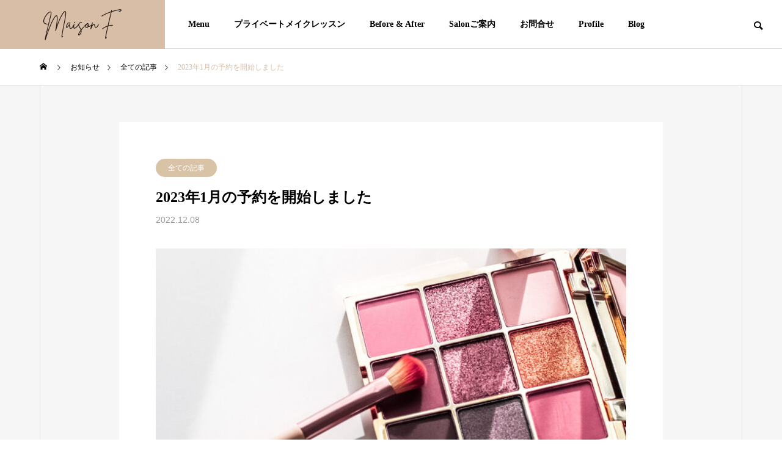

--- FILE ---
content_type: text/html; charset=UTF-8
request_url: https://maison-f.net/news/2023%E5%B9%B41%E6%9C%88%E3%81%AE%E4%BA%88%E7%B4%84%E3%82%92%E9%96%8B%E5%A7%8B%E3%81%97%E3%81%BE%E3%81%97%E3%81%9F/
body_size: 18597
content:
<!DOCTYPE html>
<html class="pc" dir="ltr" lang="ja" prefix="og: https://ogp.me/ns#">
<head>
<meta charset="UTF-8">
<!--[if IE]><meta http-equiv="X-UA-Compatible" content="IE=edge"><![endif]-->
<meta name="viewport" content="width=device-width">
<title>2023年1月の予約を開始しました - Maison F 「変わりたい」と願うあなたへ。魅力開花するファッションアドバイス・メイクレッスン・美肌・講座が受けられるサロン。イメージコンサルタント | パーソナルカラー診断・骨格診断・顔タイプ診断・似合うメイクレッスン | 群馬県伊勢崎市 | メゾンF</title>
<meta name="description" content="来年1月のご予約を受付を始めました。1月からは顔タイプに似合うメイクのメニューも追加されました。">
<link rel="pingback" href="https://maison-f.net/Wp/xmlrpc.php">

		<!-- All in One SEO 4.9.3 - aioseo.com -->
	<meta name="description" content="来年1月のご予約を受付を始めました。 1月からは顔タイプに似合うメイクのメニューも追加されました。 ぜひご検討" />
	<meta name="robots" content="max-image-preview:large" />
	<meta name="google-site-verification" content="G-4L61D4RFLH" />
	<link rel="canonical" href="https://maison-f.net/news/2023%e5%b9%b41%e6%9c%88%e3%81%ae%e4%ba%88%e7%b4%84%e3%82%92%e9%96%8b%e5%a7%8b%e3%81%97%e3%81%be%e3%81%97%e3%81%9f/" />
	<meta name="generator" content="All in One SEO (AIOSEO) 4.9.3" />
		<meta property="og:locale" content="ja_JP" />
		<meta property="og:site_name" content="Maison F 「変わりたい」と願うあなたへ。魅力開花するファッションアドバイス・メイクレッスン・美肌・講座が受けられるサロン。イメージコンサルタント | パーソナルカラー診断・骨格診断・顔タイプ診断・似合うメイクレッスン | 群馬県伊勢崎市 | メゾンF - 似合う似合わないの悩みを解決！群馬県伊勢崎市 | 綺麗を磨くためのサロン。メイクレッスン・ショッピング同行で垢抜けて魅力開花♡パーソナルカラー診断・顔タイプ診断・骨格診断のトータル診断で似合うがわかります。" />
		<meta property="og:type" content="article" />
		<meta property="og:title" content="2023年1月の予約を開始しました - Maison F 「変わりたい」と願うあなたへ。魅力開花するファッションアドバイス・メイクレッスン・美肌・講座が受けられるサロン。イメージコンサルタント | パーソナルカラー診断・骨格診断・顔タイプ診断・似合うメイクレッスン | 群馬県伊勢崎市 | メゾンF" />
		<meta property="og:description" content="来年1月のご予約を受付を始めました。 1月からは顔タイプに似合うメイクのメニューも追加されました。 ぜひご検討" />
		<meta property="og:url" content="https://maison-f.net/news/2023%e5%b9%b41%e6%9c%88%e3%81%ae%e4%ba%88%e7%b4%84%e3%82%92%e9%96%8b%e5%a7%8b%e3%81%97%e3%81%be%e3%81%97%e3%81%9f/" />
		<meta property="og:image" content="https://maison-f.net/Wp/wp-content/uploads/2022/09/maisonF_s.png" />
		<meta property="og:image:secure_url" content="https://maison-f.net/Wp/wp-content/uploads/2022/09/maisonF_s.png" />
		<meta property="og:image:width" content="300" />
		<meta property="og:image:height" content="150" />
		<meta property="article:published_time" content="2022-12-08T12:24:30+00:00" />
		<meta property="article:modified_time" content="2022-12-08T12:24:30+00:00" />
		<meta name="twitter:card" content="summary_large_image" />
		<meta name="twitter:title" content="2023年1月の予約を開始しました - Maison F 「変わりたい」と願うあなたへ。魅力開花するファッションアドバイス・メイクレッスン・美肌・講座が受けられるサロン。イメージコンサルタント | パーソナルカラー診断・骨格診断・顔タイプ診断・似合うメイクレッスン | 群馬県伊勢崎市 | メゾンF" />
		<meta name="twitter:description" content="来年1月のご予約を受付を始めました。 1月からは顔タイプに似合うメイクのメニューも追加されました。 ぜひご検討" />
		<meta name="twitter:image" content="https://maison-f.net/Wp/wp-content/uploads/2022/09/maisonF_s.png" />
		<script type="application/ld+json" class="aioseo-schema">
			{"@context":"https:\/\/schema.org","@graph":[{"@type":"BreadcrumbList","@id":"https:\/\/maison-f.net\/news\/2023%e5%b9%b41%e6%9c%88%e3%81%ae%e4%ba%88%e7%b4%84%e3%82%92%e9%96%8b%e5%a7%8b%e3%81%97%e3%81%be%e3%81%97%e3%81%9f\/#breadcrumblist","itemListElement":[{"@type":"ListItem","@id":"https:\/\/maison-f.net#listItem","position":1,"name":"\u30db\u30fc\u30e0","item":"https:\/\/maison-f.net","nextItem":{"@type":"ListItem","@id":"https:\/\/maison-f.net\/news\/#listItem","name":"\u304a\u77e5\u3089\u305b"}},{"@type":"ListItem","@id":"https:\/\/maison-f.net\/news\/#listItem","position":2,"name":"\u304a\u77e5\u3089\u305b","item":"https:\/\/maison-f.net\/news\/","nextItem":{"@type":"ListItem","@id":"https:\/\/maison-f.net\/news_category\/news_category1\/#listItem","name":"\u5168\u3066\u306e\u8a18\u4e8b"},"previousItem":{"@type":"ListItem","@id":"https:\/\/maison-f.net#listItem","name":"\u30db\u30fc\u30e0"}},{"@type":"ListItem","@id":"https:\/\/maison-f.net\/news_category\/news_category1\/#listItem","position":3,"name":"\u5168\u3066\u306e\u8a18\u4e8b","item":"https:\/\/maison-f.net\/news_category\/news_category1\/","nextItem":{"@type":"ListItem","@id":"https:\/\/maison-f.net\/news\/2023%e5%b9%b41%e6%9c%88%e3%81%ae%e4%ba%88%e7%b4%84%e3%82%92%e9%96%8b%e5%a7%8b%e3%81%97%e3%81%be%e3%81%97%e3%81%9f\/#listItem","name":"2023\u5e741\u6708\u306e\u4e88\u7d04\u3092\u958b\u59cb\u3057\u307e\u3057\u305f"},"previousItem":{"@type":"ListItem","@id":"https:\/\/maison-f.net\/news\/#listItem","name":"\u304a\u77e5\u3089\u305b"}},{"@type":"ListItem","@id":"https:\/\/maison-f.net\/news\/2023%e5%b9%b41%e6%9c%88%e3%81%ae%e4%ba%88%e7%b4%84%e3%82%92%e9%96%8b%e5%a7%8b%e3%81%97%e3%81%be%e3%81%97%e3%81%9f\/#listItem","position":4,"name":"2023\u5e741\u6708\u306e\u4e88\u7d04\u3092\u958b\u59cb\u3057\u307e\u3057\u305f","previousItem":{"@type":"ListItem","@id":"https:\/\/maison-f.net\/news_category\/news_category1\/#listItem","name":"\u5168\u3066\u306e\u8a18\u4e8b"}}]},{"@type":"Person","@id":"https:\/\/maison-f.net\/#person","name":"F.nina","image":{"@type":"ImageObject","@id":"https:\/\/maison-f.net\/news\/2023%e5%b9%b41%e6%9c%88%e3%81%ae%e4%ba%88%e7%b4%84%e3%82%92%e9%96%8b%e5%a7%8b%e3%81%97%e3%81%be%e3%81%97%e3%81%9f\/#personImage","url":"https:\/\/secure.gravatar.com\/avatar\/7a53489d1ab81ba9786c8e38811c9b9791bf1e3b11ee397826ed7fd0c1b422a8?s=96&d=mm&r=g","width":96,"height":96,"caption":"F.nina"}},{"@type":"WebPage","@id":"https:\/\/maison-f.net\/news\/2023%e5%b9%b41%e6%9c%88%e3%81%ae%e4%ba%88%e7%b4%84%e3%82%92%e9%96%8b%e5%a7%8b%e3%81%97%e3%81%be%e3%81%97%e3%81%9f\/#webpage","url":"https:\/\/maison-f.net\/news\/2023%e5%b9%b41%e6%9c%88%e3%81%ae%e4%ba%88%e7%b4%84%e3%82%92%e9%96%8b%e5%a7%8b%e3%81%97%e3%81%be%e3%81%97%e3%81%9f\/","name":"2023\u5e741\u6708\u306e\u4e88\u7d04\u3092\u958b\u59cb\u3057\u307e\u3057\u305f - Maison F \u300c\u5909\u308f\u308a\u305f\u3044\u300d\u3068\u9858\u3046\u3042\u306a\u305f\u3078\u3002\u9b45\u529b\u958b\u82b1\u3059\u308b\u30d5\u30a1\u30c3\u30b7\u30e7\u30f3\u30a2\u30c9\u30d0\u30a4\u30b9\u30fb\u30e1\u30a4\u30af\u30ec\u30c3\u30b9\u30f3\u30fb\u7f8e\u808c\u30fb\u8b1b\u5ea7\u304c\u53d7\u3051\u3089\u308c\u308b\u30b5\u30ed\u30f3\u3002\u30a4\u30e1\u30fc\u30b8\u30b3\u30f3\u30b5\u30eb\u30bf\u30f3\u30c8 | \u30d1\u30fc\u30bd\u30ca\u30eb\u30ab\u30e9\u30fc\u8a3a\u65ad\u30fb\u9aa8\u683c\u8a3a\u65ad\u30fb\u9854\u30bf\u30a4\u30d7\u8a3a\u65ad\u30fb\u4f3c\u5408\u3046\u30e1\u30a4\u30af\u30ec\u30c3\u30b9\u30f3 | \u7fa4\u99ac\u770c\u4f0a\u52e2\u5d0e\u5e02 | \u30e1\u30be\u30f3F","description":"\u6765\u5e741\u6708\u306e\u3054\u4e88\u7d04\u3092\u53d7\u4ed8\u3092\u59cb\u3081\u307e\u3057\u305f\u3002 1\u6708\u304b\u3089\u306f\u9854\u30bf\u30a4\u30d7\u306b\u4f3c\u5408\u3046\u30e1\u30a4\u30af\u306e\u30e1\u30cb\u30e5\u30fc\u3082\u8ffd\u52a0\u3055\u308c\u307e\u3057\u305f\u3002 \u305c\u3072\u3054\u691c\u8a0e","inLanguage":"ja","isPartOf":{"@id":"https:\/\/maison-f.net\/#website"},"breadcrumb":{"@id":"https:\/\/maison-f.net\/news\/2023%e5%b9%b41%e6%9c%88%e3%81%ae%e4%ba%88%e7%b4%84%e3%82%92%e9%96%8b%e5%a7%8b%e3%81%97%e3%81%be%e3%81%97%e3%81%9f\/#breadcrumblist"},"image":{"@type":"ImageObject","url":"https:\/\/maison-f.net\/Wp\/wp-content\/uploads\/2022\/12\/makeitem.jpg","@id":"https:\/\/maison-f.net\/news\/2023%e5%b9%b41%e6%9c%88%e3%81%ae%e4%ba%88%e7%b4%84%e3%82%92%e9%96%8b%e5%a7%8b%e3%81%97%e3%81%be%e3%81%97%e3%81%9f\/#mainImage","width":1080,"height":447},"primaryImageOfPage":{"@id":"https:\/\/maison-f.net\/news\/2023%e5%b9%b41%e6%9c%88%e3%81%ae%e4%ba%88%e7%b4%84%e3%82%92%e9%96%8b%e5%a7%8b%e3%81%97%e3%81%be%e3%81%97%e3%81%9f\/#mainImage"},"datePublished":"2022-12-08T21:24:30+09:00","dateModified":"2022-12-08T21:24:30+09:00"},{"@type":"WebSite","@id":"https:\/\/maison-f.net\/#website","url":"https:\/\/maison-f.net\/","name":"Maison F \u30d1\u30fc\u30bd\u30ca\u30eb\u30ab\u30e9\u30fc\u8a3a\u65ad\u30fb\u9aa8\u683c\u8a3a\u65ad\u30fb\u9854\u30bf\u30a4\u30d7\u8a3a\u65ad\u30fb\u30e1\u30a4\u30af\u30ec\u30c3\u30b9\u30f3 \u65b0\u3057\u3044\u81ea\u5206\u3068\u51fa\u4f1a\u3048\u308b\u30b5\u30ed\u30f3 | \u7fa4\u99ac\u770c\u4f0a\u52e2\u5d0e\u5e02","description":"\u4f3c\u5408\u3046\u4f3c\u5408\u308f\u306a\u3044\u306e\u60a9\u307f\u3092\u89e3\u6c7a\uff01\u7fa4\u99ac\u770c\u4f0a\u52e2\u5d0e\u5e02 | \u7dba\u9e97\u3092\u78e8\u304f\u305f\u3081\u306e\u30b5\u30ed\u30f3\u3002\u30e1\u30a4\u30af\u30ec\u30c3\u30b9\u30f3\u30fb\u30b7\u30e7\u30c3\u30d4\u30f3\u30b0\u540c\u884c\u3067\u57a2\u629c\u3051\u3066\u9b45\u529b\u958b\u82b1\u2661\u30d1\u30fc\u30bd\u30ca\u30eb\u30ab\u30e9\u30fc\u8a3a\u65ad\u30fb\u9854\u30bf\u30a4\u30d7\u8a3a\u65ad\u30fb\u9aa8\u683c\u8a3a\u65ad\u306e\u30c8\u30fc\u30bf\u30eb\u8a3a\u65ad\u3067\u4f3c\u5408\u3046\u304c\u308f\u304b\u308a\u307e\u3059\u3002","inLanguage":"ja","publisher":{"@id":"https:\/\/maison-f.net\/#person"}}]}
		</script>
		<!-- All in One SEO -->

<link rel='dns-prefetch' href='//webfonts.xserver.jp' />
<link rel='dns-prefetch' href='//www.googletagmanager.com' />
<link rel="alternate" type="application/rss+xml" title="Maison F 「変わりたい」と願うあなたへ。魅力開花するファッションアドバイス・メイクレッスン・美肌・講座が受けられるサロン。イメージコンサルタント | パーソナルカラー診断・骨格診断・顔タイプ診断・似合うメイクレッスン | 群馬県伊勢崎市 | メゾンF &raquo; フィード" href="https://maison-f.net/feed/" />
<link rel="alternate" type="application/rss+xml" title="Maison F 「変わりたい」と願うあなたへ。魅力開花するファッションアドバイス・メイクレッスン・美肌・講座が受けられるサロン。イメージコンサルタント | パーソナルカラー診断・骨格診断・顔タイプ診断・似合うメイクレッスン | 群馬県伊勢崎市 | メゾンF &raquo; コメントフィード" href="https://maison-f.net/comments/feed/" />
<link rel="alternate" title="oEmbed (JSON)" type="application/json+oembed" href="https://maison-f.net/wp-json/oembed/1.0/embed?url=https%3A%2F%2Fmaison-f.net%2Fnews%2F2023%25e5%25b9%25b41%25e6%259c%2588%25e3%2581%25ae%25e4%25ba%2588%25e7%25b4%2584%25e3%2582%2592%25e9%2596%258b%25e5%25a7%258b%25e3%2581%2597%25e3%2581%25be%25e3%2581%2597%25e3%2581%259f%2F" />
<link rel="alternate" title="oEmbed (XML)" type="text/xml+oembed" href="https://maison-f.net/wp-json/oembed/1.0/embed?url=https%3A%2F%2Fmaison-f.net%2Fnews%2F2023%25e5%25b9%25b41%25e6%259c%2588%25e3%2581%25ae%25e4%25ba%2588%25e7%25b4%2584%25e3%2582%2592%25e9%2596%258b%25e5%25a7%258b%25e3%2581%2597%25e3%2581%25be%25e3%2581%2597%25e3%2581%259f%2F&#038;format=xml" />
		<!-- This site uses the Google Analytics by MonsterInsights plugin v9.11.1 - Using Analytics tracking - https://www.monsterinsights.com/ -->
							<script src="//www.googletagmanager.com/gtag/js?id=G-8LJDPX3P4F"  data-cfasync="false" data-wpfc-render="false" type="text/javascript" async></script>
			<script data-cfasync="false" data-wpfc-render="false" type="text/javascript">
				var mi_version = '9.11.1';
				var mi_track_user = true;
				var mi_no_track_reason = '';
								var MonsterInsightsDefaultLocations = {"page_location":"https:\/\/maison-f.net\/news\/2023%E5%B9%B41%E6%9C%88%E3%81%AE%E4%BA%88%E7%B4%84%E3%82%92%E9%96%8B%E5%A7%8B%E3%81%97%E3%81%BE%E3%81%97%E3%81%9F\/"};
								if ( typeof MonsterInsightsPrivacyGuardFilter === 'function' ) {
					var MonsterInsightsLocations = (typeof MonsterInsightsExcludeQuery === 'object') ? MonsterInsightsPrivacyGuardFilter( MonsterInsightsExcludeQuery ) : MonsterInsightsPrivacyGuardFilter( MonsterInsightsDefaultLocations );
				} else {
					var MonsterInsightsLocations = (typeof MonsterInsightsExcludeQuery === 'object') ? MonsterInsightsExcludeQuery : MonsterInsightsDefaultLocations;
				}

								var disableStrs = [
										'ga-disable-G-8LJDPX3P4F',
									];

				/* Function to detect opted out users */
				function __gtagTrackerIsOptedOut() {
					for (var index = 0; index < disableStrs.length; index++) {
						if (document.cookie.indexOf(disableStrs[index] + '=true') > -1) {
							return true;
						}
					}

					return false;
				}

				/* Disable tracking if the opt-out cookie exists. */
				if (__gtagTrackerIsOptedOut()) {
					for (var index = 0; index < disableStrs.length; index++) {
						window[disableStrs[index]] = true;
					}
				}

				/* Opt-out function */
				function __gtagTrackerOptout() {
					for (var index = 0; index < disableStrs.length; index++) {
						document.cookie = disableStrs[index] + '=true; expires=Thu, 31 Dec 2099 23:59:59 UTC; path=/';
						window[disableStrs[index]] = true;
					}
				}

				if ('undefined' === typeof gaOptout) {
					function gaOptout() {
						__gtagTrackerOptout();
					}
				}
								window.dataLayer = window.dataLayer || [];

				window.MonsterInsightsDualTracker = {
					helpers: {},
					trackers: {},
				};
				if (mi_track_user) {
					function __gtagDataLayer() {
						dataLayer.push(arguments);
					}

					function __gtagTracker(type, name, parameters) {
						if (!parameters) {
							parameters = {};
						}

						if (parameters.send_to) {
							__gtagDataLayer.apply(null, arguments);
							return;
						}

						if (type === 'event') {
														parameters.send_to = monsterinsights_frontend.v4_id;
							var hookName = name;
							if (typeof parameters['event_category'] !== 'undefined') {
								hookName = parameters['event_category'] + ':' + name;
							}

							if (typeof MonsterInsightsDualTracker.trackers[hookName] !== 'undefined') {
								MonsterInsightsDualTracker.trackers[hookName](parameters);
							} else {
								__gtagDataLayer('event', name, parameters);
							}
							
						} else {
							__gtagDataLayer.apply(null, arguments);
						}
					}

					__gtagTracker('js', new Date());
					__gtagTracker('set', {
						'developer_id.dZGIzZG': true,
											});
					if ( MonsterInsightsLocations.page_location ) {
						__gtagTracker('set', MonsterInsightsLocations);
					}
										__gtagTracker('config', 'G-8LJDPX3P4F', {"forceSSL":"true","link_attribution":"true"} );
										window.gtag = __gtagTracker;										(function () {
						/* https://developers.google.com/analytics/devguides/collection/analyticsjs/ */
						/* ga and __gaTracker compatibility shim. */
						var noopfn = function () {
							return null;
						};
						var newtracker = function () {
							return new Tracker();
						};
						var Tracker = function () {
							return null;
						};
						var p = Tracker.prototype;
						p.get = noopfn;
						p.set = noopfn;
						p.send = function () {
							var args = Array.prototype.slice.call(arguments);
							args.unshift('send');
							__gaTracker.apply(null, args);
						};
						var __gaTracker = function () {
							var len = arguments.length;
							if (len === 0) {
								return;
							}
							var f = arguments[len - 1];
							if (typeof f !== 'object' || f === null || typeof f.hitCallback !== 'function') {
								if ('send' === arguments[0]) {
									var hitConverted, hitObject = false, action;
									if ('event' === arguments[1]) {
										if ('undefined' !== typeof arguments[3]) {
											hitObject = {
												'eventAction': arguments[3],
												'eventCategory': arguments[2],
												'eventLabel': arguments[4],
												'value': arguments[5] ? arguments[5] : 1,
											}
										}
									}
									if ('pageview' === arguments[1]) {
										if ('undefined' !== typeof arguments[2]) {
											hitObject = {
												'eventAction': 'page_view',
												'page_path': arguments[2],
											}
										}
									}
									if (typeof arguments[2] === 'object') {
										hitObject = arguments[2];
									}
									if (typeof arguments[5] === 'object') {
										Object.assign(hitObject, arguments[5]);
									}
									if ('undefined' !== typeof arguments[1].hitType) {
										hitObject = arguments[1];
										if ('pageview' === hitObject.hitType) {
											hitObject.eventAction = 'page_view';
										}
									}
									if (hitObject) {
										action = 'timing' === arguments[1].hitType ? 'timing_complete' : hitObject.eventAction;
										hitConverted = mapArgs(hitObject);
										__gtagTracker('event', action, hitConverted);
									}
								}
								return;
							}

							function mapArgs(args) {
								var arg, hit = {};
								var gaMap = {
									'eventCategory': 'event_category',
									'eventAction': 'event_action',
									'eventLabel': 'event_label',
									'eventValue': 'event_value',
									'nonInteraction': 'non_interaction',
									'timingCategory': 'event_category',
									'timingVar': 'name',
									'timingValue': 'value',
									'timingLabel': 'event_label',
									'page': 'page_path',
									'location': 'page_location',
									'title': 'page_title',
									'referrer' : 'page_referrer',
								};
								for (arg in args) {
																		if (!(!args.hasOwnProperty(arg) || !gaMap.hasOwnProperty(arg))) {
										hit[gaMap[arg]] = args[arg];
									} else {
										hit[arg] = args[arg];
									}
								}
								return hit;
							}

							try {
								f.hitCallback();
							} catch (ex) {
							}
						};
						__gaTracker.create = newtracker;
						__gaTracker.getByName = newtracker;
						__gaTracker.getAll = function () {
							return [];
						};
						__gaTracker.remove = noopfn;
						__gaTracker.loaded = true;
						window['__gaTracker'] = __gaTracker;
					})();
									} else {
										console.log("");
					(function () {
						function __gtagTracker() {
							return null;
						}

						window['__gtagTracker'] = __gtagTracker;
						window['gtag'] = __gtagTracker;
					})();
									}
			</script>
							<!-- / Google Analytics by MonsterInsights -->
		<link rel="preconnect" href="https://fonts.googleapis.com">
<link rel="preconnect" href="https://fonts.gstatic.com" crossorigin>
<link href="https://fonts.googleapis.com/css2?family=Noto+Sans+JP:wght@400;600" rel="stylesheet">
<style id='wp-img-auto-sizes-contain-inline-css' type='text/css'>
img:is([sizes=auto i],[sizes^="auto," i]){contain-intrinsic-size:3000px 1500px}
/*# sourceURL=wp-img-auto-sizes-contain-inline-css */
</style>
<link rel='stylesheet' id='style-css' href='https://maison-f.net/Wp/wp-content/themes/solaris_tcd088/style.css?ver=2.14.1' type='text/css' media='all' />
<link rel='stylesheet' id='sbi_styles-css' href='https://maison-f.net/Wp/wp-content/plugins/instagram-feed/css/sbi-styles.min.css?ver=6.10.0' type='text/css' media='all' />
<style id='wp-block-library-inline-css' type='text/css'>
:root{--wp-block-synced-color:#7a00df;--wp-block-synced-color--rgb:122,0,223;--wp-bound-block-color:var(--wp-block-synced-color);--wp-editor-canvas-background:#ddd;--wp-admin-theme-color:#007cba;--wp-admin-theme-color--rgb:0,124,186;--wp-admin-theme-color-darker-10:#006ba1;--wp-admin-theme-color-darker-10--rgb:0,107,160.5;--wp-admin-theme-color-darker-20:#005a87;--wp-admin-theme-color-darker-20--rgb:0,90,135;--wp-admin-border-width-focus:2px}@media (min-resolution:192dpi){:root{--wp-admin-border-width-focus:1.5px}}.wp-element-button{cursor:pointer}:root .has-very-light-gray-background-color{background-color:#eee}:root .has-very-dark-gray-background-color{background-color:#313131}:root .has-very-light-gray-color{color:#eee}:root .has-very-dark-gray-color{color:#313131}:root .has-vivid-green-cyan-to-vivid-cyan-blue-gradient-background{background:linear-gradient(135deg,#00d084,#0693e3)}:root .has-purple-crush-gradient-background{background:linear-gradient(135deg,#34e2e4,#4721fb 50%,#ab1dfe)}:root .has-hazy-dawn-gradient-background{background:linear-gradient(135deg,#faaca8,#dad0ec)}:root .has-subdued-olive-gradient-background{background:linear-gradient(135deg,#fafae1,#67a671)}:root .has-atomic-cream-gradient-background{background:linear-gradient(135deg,#fdd79a,#004a59)}:root .has-nightshade-gradient-background{background:linear-gradient(135deg,#330968,#31cdcf)}:root .has-midnight-gradient-background{background:linear-gradient(135deg,#020381,#2874fc)}:root{--wp--preset--font-size--normal:16px;--wp--preset--font-size--huge:42px}.has-regular-font-size{font-size:1em}.has-larger-font-size{font-size:2.625em}.has-normal-font-size{font-size:var(--wp--preset--font-size--normal)}.has-huge-font-size{font-size:var(--wp--preset--font-size--huge)}.has-text-align-center{text-align:center}.has-text-align-left{text-align:left}.has-text-align-right{text-align:right}.has-fit-text{white-space:nowrap!important}#end-resizable-editor-section{display:none}.aligncenter{clear:both}.items-justified-left{justify-content:flex-start}.items-justified-center{justify-content:center}.items-justified-right{justify-content:flex-end}.items-justified-space-between{justify-content:space-between}.screen-reader-text{border:0;clip-path:inset(50%);height:1px;margin:-1px;overflow:hidden;padding:0;position:absolute;width:1px;word-wrap:normal!important}.screen-reader-text:focus{background-color:#ddd;clip-path:none;color:#444;display:block;font-size:1em;height:auto;left:5px;line-height:normal;padding:15px 23px 14px;text-decoration:none;top:5px;width:auto;z-index:100000}html :where(.has-border-color){border-style:solid}html :where([style*=border-top-color]){border-top-style:solid}html :where([style*=border-right-color]){border-right-style:solid}html :where([style*=border-bottom-color]){border-bottom-style:solid}html :where([style*=border-left-color]){border-left-style:solid}html :where([style*=border-width]){border-style:solid}html :where([style*=border-top-width]){border-top-style:solid}html :where([style*=border-right-width]){border-right-style:solid}html :where([style*=border-bottom-width]){border-bottom-style:solid}html :where([style*=border-left-width]){border-left-style:solid}html :where(img[class*=wp-image-]){height:auto;max-width:100%}:where(figure){margin:0 0 1em}html :where(.is-position-sticky){--wp-admin--admin-bar--position-offset:var(--wp-admin--admin-bar--height,0px)}@media screen and (max-width:600px){html :where(.is-position-sticky){--wp-admin--admin-bar--position-offset:0px}}

/*# sourceURL=wp-block-library-inline-css */
</style><style id='global-styles-inline-css' type='text/css'>
:root{--wp--preset--aspect-ratio--square: 1;--wp--preset--aspect-ratio--4-3: 4/3;--wp--preset--aspect-ratio--3-4: 3/4;--wp--preset--aspect-ratio--3-2: 3/2;--wp--preset--aspect-ratio--2-3: 2/3;--wp--preset--aspect-ratio--16-9: 16/9;--wp--preset--aspect-ratio--9-16: 9/16;--wp--preset--color--black: #000000;--wp--preset--color--cyan-bluish-gray: #abb8c3;--wp--preset--color--white: #ffffff;--wp--preset--color--pale-pink: #f78da7;--wp--preset--color--vivid-red: #cf2e2e;--wp--preset--color--luminous-vivid-orange: #ff6900;--wp--preset--color--luminous-vivid-amber: #fcb900;--wp--preset--color--light-green-cyan: #7bdcb5;--wp--preset--color--vivid-green-cyan: #00d084;--wp--preset--color--pale-cyan-blue: #8ed1fc;--wp--preset--color--vivid-cyan-blue: #0693e3;--wp--preset--color--vivid-purple: #9b51e0;--wp--preset--gradient--vivid-cyan-blue-to-vivid-purple: linear-gradient(135deg,rgb(6,147,227) 0%,rgb(155,81,224) 100%);--wp--preset--gradient--light-green-cyan-to-vivid-green-cyan: linear-gradient(135deg,rgb(122,220,180) 0%,rgb(0,208,130) 100%);--wp--preset--gradient--luminous-vivid-amber-to-luminous-vivid-orange: linear-gradient(135deg,rgb(252,185,0) 0%,rgb(255,105,0) 100%);--wp--preset--gradient--luminous-vivid-orange-to-vivid-red: linear-gradient(135deg,rgb(255,105,0) 0%,rgb(207,46,46) 100%);--wp--preset--gradient--very-light-gray-to-cyan-bluish-gray: linear-gradient(135deg,rgb(238,238,238) 0%,rgb(169,184,195) 100%);--wp--preset--gradient--cool-to-warm-spectrum: linear-gradient(135deg,rgb(74,234,220) 0%,rgb(151,120,209) 20%,rgb(207,42,186) 40%,rgb(238,44,130) 60%,rgb(251,105,98) 80%,rgb(254,248,76) 100%);--wp--preset--gradient--blush-light-purple: linear-gradient(135deg,rgb(255,206,236) 0%,rgb(152,150,240) 100%);--wp--preset--gradient--blush-bordeaux: linear-gradient(135deg,rgb(254,205,165) 0%,rgb(254,45,45) 50%,rgb(107,0,62) 100%);--wp--preset--gradient--luminous-dusk: linear-gradient(135deg,rgb(255,203,112) 0%,rgb(199,81,192) 50%,rgb(65,88,208) 100%);--wp--preset--gradient--pale-ocean: linear-gradient(135deg,rgb(255,245,203) 0%,rgb(182,227,212) 50%,rgb(51,167,181) 100%);--wp--preset--gradient--electric-grass: linear-gradient(135deg,rgb(202,248,128) 0%,rgb(113,206,126) 100%);--wp--preset--gradient--midnight: linear-gradient(135deg,rgb(2,3,129) 0%,rgb(40,116,252) 100%);--wp--preset--font-size--small: 13px;--wp--preset--font-size--medium: 20px;--wp--preset--font-size--large: 36px;--wp--preset--font-size--x-large: 42px;--wp--preset--spacing--20: 0.44rem;--wp--preset--spacing--30: 0.67rem;--wp--preset--spacing--40: 1rem;--wp--preset--spacing--50: 1.5rem;--wp--preset--spacing--60: 2.25rem;--wp--preset--spacing--70: 3.38rem;--wp--preset--spacing--80: 5.06rem;--wp--preset--shadow--natural: 6px 6px 9px rgba(0, 0, 0, 0.2);--wp--preset--shadow--deep: 12px 12px 50px rgba(0, 0, 0, 0.4);--wp--preset--shadow--sharp: 6px 6px 0px rgba(0, 0, 0, 0.2);--wp--preset--shadow--outlined: 6px 6px 0px -3px rgb(255, 255, 255), 6px 6px rgb(0, 0, 0);--wp--preset--shadow--crisp: 6px 6px 0px rgb(0, 0, 0);}:where(.is-layout-flex){gap: 0.5em;}:where(.is-layout-grid){gap: 0.5em;}body .is-layout-flex{display: flex;}.is-layout-flex{flex-wrap: wrap;align-items: center;}.is-layout-flex > :is(*, div){margin: 0;}body .is-layout-grid{display: grid;}.is-layout-grid > :is(*, div){margin: 0;}:where(.wp-block-columns.is-layout-flex){gap: 2em;}:where(.wp-block-columns.is-layout-grid){gap: 2em;}:where(.wp-block-post-template.is-layout-flex){gap: 1.25em;}:where(.wp-block-post-template.is-layout-grid){gap: 1.25em;}.has-black-color{color: var(--wp--preset--color--black) !important;}.has-cyan-bluish-gray-color{color: var(--wp--preset--color--cyan-bluish-gray) !important;}.has-white-color{color: var(--wp--preset--color--white) !important;}.has-pale-pink-color{color: var(--wp--preset--color--pale-pink) !important;}.has-vivid-red-color{color: var(--wp--preset--color--vivid-red) !important;}.has-luminous-vivid-orange-color{color: var(--wp--preset--color--luminous-vivid-orange) !important;}.has-luminous-vivid-amber-color{color: var(--wp--preset--color--luminous-vivid-amber) !important;}.has-light-green-cyan-color{color: var(--wp--preset--color--light-green-cyan) !important;}.has-vivid-green-cyan-color{color: var(--wp--preset--color--vivid-green-cyan) !important;}.has-pale-cyan-blue-color{color: var(--wp--preset--color--pale-cyan-blue) !important;}.has-vivid-cyan-blue-color{color: var(--wp--preset--color--vivid-cyan-blue) !important;}.has-vivid-purple-color{color: var(--wp--preset--color--vivid-purple) !important;}.has-black-background-color{background-color: var(--wp--preset--color--black) !important;}.has-cyan-bluish-gray-background-color{background-color: var(--wp--preset--color--cyan-bluish-gray) !important;}.has-white-background-color{background-color: var(--wp--preset--color--white) !important;}.has-pale-pink-background-color{background-color: var(--wp--preset--color--pale-pink) !important;}.has-vivid-red-background-color{background-color: var(--wp--preset--color--vivid-red) !important;}.has-luminous-vivid-orange-background-color{background-color: var(--wp--preset--color--luminous-vivid-orange) !important;}.has-luminous-vivid-amber-background-color{background-color: var(--wp--preset--color--luminous-vivid-amber) !important;}.has-light-green-cyan-background-color{background-color: var(--wp--preset--color--light-green-cyan) !important;}.has-vivid-green-cyan-background-color{background-color: var(--wp--preset--color--vivid-green-cyan) !important;}.has-pale-cyan-blue-background-color{background-color: var(--wp--preset--color--pale-cyan-blue) !important;}.has-vivid-cyan-blue-background-color{background-color: var(--wp--preset--color--vivid-cyan-blue) !important;}.has-vivid-purple-background-color{background-color: var(--wp--preset--color--vivid-purple) !important;}.has-black-border-color{border-color: var(--wp--preset--color--black) !important;}.has-cyan-bluish-gray-border-color{border-color: var(--wp--preset--color--cyan-bluish-gray) !important;}.has-white-border-color{border-color: var(--wp--preset--color--white) !important;}.has-pale-pink-border-color{border-color: var(--wp--preset--color--pale-pink) !important;}.has-vivid-red-border-color{border-color: var(--wp--preset--color--vivid-red) !important;}.has-luminous-vivid-orange-border-color{border-color: var(--wp--preset--color--luminous-vivid-orange) !important;}.has-luminous-vivid-amber-border-color{border-color: var(--wp--preset--color--luminous-vivid-amber) !important;}.has-light-green-cyan-border-color{border-color: var(--wp--preset--color--light-green-cyan) !important;}.has-vivid-green-cyan-border-color{border-color: var(--wp--preset--color--vivid-green-cyan) !important;}.has-pale-cyan-blue-border-color{border-color: var(--wp--preset--color--pale-cyan-blue) !important;}.has-vivid-cyan-blue-border-color{border-color: var(--wp--preset--color--vivid-cyan-blue) !important;}.has-vivid-purple-border-color{border-color: var(--wp--preset--color--vivid-purple) !important;}.has-vivid-cyan-blue-to-vivid-purple-gradient-background{background: var(--wp--preset--gradient--vivid-cyan-blue-to-vivid-purple) !important;}.has-light-green-cyan-to-vivid-green-cyan-gradient-background{background: var(--wp--preset--gradient--light-green-cyan-to-vivid-green-cyan) !important;}.has-luminous-vivid-amber-to-luminous-vivid-orange-gradient-background{background: var(--wp--preset--gradient--luminous-vivid-amber-to-luminous-vivid-orange) !important;}.has-luminous-vivid-orange-to-vivid-red-gradient-background{background: var(--wp--preset--gradient--luminous-vivid-orange-to-vivid-red) !important;}.has-very-light-gray-to-cyan-bluish-gray-gradient-background{background: var(--wp--preset--gradient--very-light-gray-to-cyan-bluish-gray) !important;}.has-cool-to-warm-spectrum-gradient-background{background: var(--wp--preset--gradient--cool-to-warm-spectrum) !important;}.has-blush-light-purple-gradient-background{background: var(--wp--preset--gradient--blush-light-purple) !important;}.has-blush-bordeaux-gradient-background{background: var(--wp--preset--gradient--blush-bordeaux) !important;}.has-luminous-dusk-gradient-background{background: var(--wp--preset--gradient--luminous-dusk) !important;}.has-pale-ocean-gradient-background{background: var(--wp--preset--gradient--pale-ocean) !important;}.has-electric-grass-gradient-background{background: var(--wp--preset--gradient--electric-grass) !important;}.has-midnight-gradient-background{background: var(--wp--preset--gradient--midnight) !important;}.has-small-font-size{font-size: var(--wp--preset--font-size--small) !important;}.has-medium-font-size{font-size: var(--wp--preset--font-size--medium) !important;}.has-large-font-size{font-size: var(--wp--preset--font-size--large) !important;}.has-x-large-font-size{font-size: var(--wp--preset--font-size--x-large) !important;}
/*# sourceURL=global-styles-inline-css */
</style>

<style id='classic-theme-styles-inline-css' type='text/css'>
/*! This file is auto-generated */
.wp-block-button__link{color:#fff;background-color:#32373c;border-radius:9999px;box-shadow:none;text-decoration:none;padding:calc(.667em + 2px) calc(1.333em + 2px);font-size:1.125em}.wp-block-file__button{background:#32373c;color:#fff;text-decoration:none}
/*# sourceURL=/wp-includes/css/classic-themes.min.css */
</style>
<link rel='stylesheet' id='tcdce-editor-css' href='https://maison-f.net/Wp/wp-content/plugins/tcd-classic-editor/assets/css/editor.css?ver=1767107846' type='text/css' media='all' />
<style id='tcdce-editor-inline-css' type='text/css'>
.custom_h2{--tcdce-h2-font-size-pc:28px;--tcdce-h2-font-size-sp:22px;--tcdce-h2-text-align:center;--tcdce-h2-font-weight:var(--tcdce-opt-font-weight-bold);--tcdce-h2-font-color:#000000;--tcdce-h2-font-family:var(--tcdce-opt-font-type-sans-serif);--tcdce-h2-content-width:100%;--tcdce-h2-background:initial;--tcdce-h2-background-color:#3c3c3c;--tcdce-h2-background-gradation-color1:#CEE4FD;--tcdce-h2-background-gradation-color2:#FFB5F9;--tcdce-h2-border-style:hidden;--tcdce-h2-border-position:var(--tcdce-h2-border-width);--tcdce-h2-border-width:0px;--tcdce-h2-border-color:#000000;--tcdce-h2-border-gradation-color1:#FF0000;--tcdce-h2-border-gradation-color2:#FFD41D;--tcdce-h2-element-background:initial;--tcdce-h2-element-color:#000000;--tcdce-h2-element-gradation-color1:#9890e3;--tcdce-h2-element-gradation-color2:#b1f4cf;--tcdce-h2-element-image-url:;--tcdce-h2-element-inset-inline:var(--tcdce-opt-inset-inline-left);--tcdce-h2-element-inset-block:var(--tcdce-opt-inset-block-top);--tcdce-h2-element-size-w-pc:50px;--tcdce-h2-element-size-w-sp:0px;--tcdce-h2-element-size-h-pc:50px;--tcdce-h2-element-size-h-sp:0px;--tcdce-h2-padding-pc:0px;--tcdce-h2-padding-sp:0px;--tcdce-h2-padding-top-pc:0px;--tcdce-h2-padding-top-sp:0px;--tcdce-h2-padding-right-pc:0px;--tcdce-h2-padding-right-sp:0px;--tcdce-h2-padding-bottom-pc:0px;--tcdce-h2-padding-bottom-sp:0px;--tcdce-h2-padding-left-pc:0px;--tcdce-h2-padding-left-sp:0px;--tcdce-h2-margin-top-pc:100px;--tcdce-h2-margin-top-sp:50px;--tcdce-h2-margin-bottom-pc:40px;--tcdce-h2-margin-bottom-sp:20px;}.custom_h3{--tcdce-h3-font-size-pc:24px;--tcdce-h3-font-size-sp:20px;--tcdce-h3-text-align:left;--tcdce-h3-font-weight:var(--tcdce-opt-font-weight-bold);--tcdce-h3-font-color:#000000;--tcdce-h3-font-family:var(--tcdce-opt-font-type-sans-serif);--tcdce-h3-content-width:100%;--tcdce-h3-background:initial;--tcdce-h3-background-color:#3c3c3c;--tcdce-h3-background-gradation-color1:#CEE4FD;--tcdce-h3-background-gradation-color2:#FFB5F9;--tcdce-h3-border-style:hidden;--tcdce-h3-border-position:var(--tcdce-h3-border-width);--tcdce-h3-border-width:0px;--tcdce-h3-border-color:#000000;--tcdce-h3-border-gradation-color1:#FF0000;--tcdce-h3-border-gradation-color2:#FFD41D;--tcdce-h3-element-background:initial;--tcdce-h3-element-color:#000000;--tcdce-h3-element-gradation-color1:#9890e3;--tcdce-h3-element-gradation-color2:#b1f4cf;--tcdce-h3-element-image-url:;--tcdce-h3-element-inset-inline:var(--tcdce-opt-inset-inline-left);--tcdce-h3-element-inset-block:var(--tcdce-opt-inset-block-top);--tcdce-h3-element-size-w-pc:50px;--tcdce-h3-element-size-w-sp:0px;--tcdce-h3-element-size-h-pc:50px;--tcdce-h3-element-size-h-sp:0px;--tcdce-h3-padding-pc:0px;--tcdce-h3-padding-sp:0px;--tcdce-h3-padding-top-pc:0px;--tcdce-h3-padding-top-sp:0px;--tcdce-h3-padding-right-pc:0px;--tcdce-h3-padding-right-sp:0px;--tcdce-h3-padding-bottom-pc:0px;--tcdce-h3-padding-bottom-sp:0px;--tcdce-h3-padding-left-pc:0px;--tcdce-h3-padding-left-sp:0px;--tcdce-h3-margin-top-pc:80px;--tcdce-h3-margin-top-sp:50px;--tcdce-h3-margin-bottom-pc:40px;--tcdce-h3-margin-bottom-sp:20px;}.custom_h4{--tcdce-h4-font-size-pc:22px;--tcdce-h4-font-size-sp:18px;--tcdce-h4-text-align:left;--tcdce-h4-font-weight:var(--tcdce-opt-font-weight-bold);--tcdce-h4-font-color:#000000;--tcdce-h4-font-family:var(--tcdce-opt-font-type-sans-serif);--tcdce-h4-content-width:100%;--tcdce-h4-background:initial;--tcdce-h4-background-color:#3c3c3c;--tcdce-h4-background-gradation-color1:#CEE4FD;--tcdce-h4-background-gradation-color2:#FFB5F9;--tcdce-h4-border-style:hidden;--tcdce-h4-border-position:var(--tcdce-h4-border-width);--tcdce-h4-border-width:0px;--tcdce-h4-border-color:#000000;--tcdce-h4-border-gradation-color1:#FF0000;--tcdce-h4-border-gradation-color2:#FFD41D;--tcdce-h4-element-background:initial;--tcdce-h4-element-color:#000000;--tcdce-h4-element-gradation-color1:#9890e3;--tcdce-h4-element-gradation-color2:#b1f4cf;--tcdce-h4-element-image-url:;--tcdce-h4-element-inset-inline:var(--tcdce-opt-inset-inline-left);--tcdce-h4-element-inset-block:var(--tcdce-opt-inset-block-top);--tcdce-h4-element-size-w-pc:50px;--tcdce-h4-element-size-w-sp:0px;--tcdce-h4-element-size-h-pc:50px;--tcdce-h4-element-size-h-sp:0px;--tcdce-h4-padding-pc:0px;--tcdce-h4-padding-sp:0px;--tcdce-h4-padding-top-pc:0px;--tcdce-h4-padding-top-sp:0px;--tcdce-h4-padding-right-pc:0px;--tcdce-h4-padding-right-sp:0px;--tcdce-h4-padding-bottom-pc:0px;--tcdce-h4-padding-bottom-sp:0px;--tcdce-h4-padding-left-pc:0px;--tcdce-h4-padding-left-sp:0px;--tcdce-h4-margin-top-pc:60px;--tcdce-h4-margin-top-sp:40px;--tcdce-h4-margin-bottom-pc:40px;--tcdce-h4-margin-bottom-sp:20px;}.custom_h5{--tcdce-h5-font-size-pc:20px;--tcdce-h5-font-size-sp:16px;--tcdce-h5-text-align:left;--tcdce-h5-font-weight:var(--tcdce-opt-font-weight-bold);--tcdce-h5-font-color:#000000;--tcdce-h5-font-family:var(--tcdce-opt-font-type-sans-serif);--tcdce-h5-content-width:100%;--tcdce-h5-background:initial;--tcdce-h5-background-color:#3c3c3c;--tcdce-h5-background-gradation-color1:#CEE4FD;--tcdce-h5-background-gradation-color2:#FFB5F9;--tcdce-h5-border-style:hidden;--tcdce-h5-border-position:var(--tcdce-h5-border-width);--tcdce-h5-border-width:0px;--tcdce-h5-border-color:#000000;--tcdce-h5-border-gradation-color1:#FF0000;--tcdce-h5-border-gradation-color2:#FFD41D;--tcdce-h5-element-background:initial;--tcdce-h5-element-color:#000000;--tcdce-h5-element-gradation-color1:#9890e3;--tcdce-h5-element-gradation-color2:#b1f4cf;--tcdce-h5-element-image-url:;--tcdce-h5-element-inset-inline:var(--tcdce-opt-inset-inline-left);--tcdce-h5-element-inset-block:var(--tcdce-opt-inset-block-top);--tcdce-h5-element-size-w-pc:50px;--tcdce-h5-element-size-w-sp:0px;--tcdce-h5-element-size-h-pc:50px;--tcdce-h5-element-size-h-sp:0px;--tcdce-h5-padding-pc:0px;--tcdce-h5-padding-sp:0px;--tcdce-h5-padding-top-pc:0px;--tcdce-h5-padding-top-sp:0px;--tcdce-h5-padding-right-pc:0px;--tcdce-h5-padding-right-sp:0px;--tcdce-h5-padding-bottom-pc:0px;--tcdce-h5-padding-bottom-sp:0px;--tcdce-h5-padding-left-pc:0px;--tcdce-h5-padding-left-sp:0px;--tcdce-h5-margin-top-pc:50px;--tcdce-h5-margin-top-sp:40px;--tcdce-h5-margin-bottom-pc:40px;--tcdce-h5-margin-bottom-sp:20px;}.custom_h6{--tcdce-h6-font-size-pc:18px;--tcdce-h6-font-size-sp:16px;--tcdce-h6-text-align:left;--tcdce-h6-font-weight:var(--tcdce-opt-font-weight-bold);--tcdce-h6-font-color:#000000;--tcdce-h6-font-family:var(--tcdce-opt-font-type-sans-serif);--tcdce-h6-content-width:100%;--tcdce-h6-background:initial;--tcdce-h6-background-color:#3c3c3c;--tcdce-h6-background-gradation-color1:#CEE4FD;--tcdce-h6-background-gradation-color2:#FFB5F9;--tcdce-h6-border-style:hidden;--tcdce-h6-border-position:var(--tcdce-h6-border-width);--tcdce-h6-border-width:0px;--tcdce-h6-border-color:#000000;--tcdce-h6-border-gradation-color1:#FF0000;--tcdce-h6-border-gradation-color2:#FFD41D;--tcdce-h6-element-background:initial;--tcdce-h6-element-color:#000000;--tcdce-h6-element-gradation-color1:#9890e3;--tcdce-h6-element-gradation-color2:#b1f4cf;--tcdce-h6-element-image-url:;--tcdce-h6-element-inset-inline:var(--tcdce-opt-inset-inline-left);--tcdce-h6-element-inset-block:var(--tcdce-opt-inset-block-top);--tcdce-h6-element-size-w-pc:50px;--tcdce-h6-element-size-w-sp:0px;--tcdce-h6-element-size-h-pc:50px;--tcdce-h6-element-size-h-sp:0px;--tcdce-h6-padding-pc:0px;--tcdce-h6-padding-sp:0px;--tcdce-h6-padding-top-pc:0px;--tcdce-h6-padding-top-sp:0px;--tcdce-h6-padding-right-pc:0px;--tcdce-h6-padding-right-sp:0px;--tcdce-h6-padding-bottom-pc:0px;--tcdce-h6-padding-bottom-sp:0px;--tcdce-h6-padding-left-pc:0px;--tcdce-h6-padding-left-sp:0px;--tcdce-h6-margin-top-pc:50px;--tcdce-h6-margin-top-sp:40px;--tcdce-h6-margin-bottom-pc:40px;--tcdce-h6-margin-bottom-sp:20px;}.custom_ul{--tcdce-ul-font-size-pc:16px;--tcdce-ul-font-size-sp:14px;--tcdce-ul-font-weight:var(--tcdce-opt-font-weight-normal);--tcdce-ul-font-color:#000000;--tcdce-ul-background:initial;--tcdce-ul-background-color:#f6f6f6;--tcdce-ul-background-gradation-color1:#fff1eb;--tcdce-ul-background-gradation-color2:#ace0f9;--tcdce-ul-border-style:hidden;--tcdce-ul-border-width:2px;--tcdce-ul-border-color:#000000;--tcdce-ul-list-style:disc;--tcdce-ul-icon:none;--tcdce-ul-icon-offset:1em;--tcdce-ul-icon-content:var(--tcdce-opt-icon--check);--tcdce-ul-icon-image-url:;--tcdce-ul-icon-color:#000000;--tcdce-ul-padding-pc:var(--tcdce-ul-padding-custom-pc);--tcdce-ul-padding-sp:var(--tcdce-ul-padding-custom-sp);--tcdce-ul-padding-custom-pc:0px;--tcdce-ul-padding-custom-sp:0px;--tcdce-ul-margin-top-pc:40px;--tcdce-ul-margin-top-sp:20px;--tcdce-ul-margin-bottom-pc:40px;--tcdce-ul-margin-bottom-sp:20px;}.custom_ol{--tcdce-ol-font-size-pc:16px;--tcdce-ol-font-size-sp:14px;--tcdce-ol-font-weight:var(--tcdce-opt-font-weight-normal);--tcdce-ol-font-color:#000000;--tcdce-ol-background:initial;--tcdce-ol-background-color:#f6f6f6;--tcdce-ol-background-gradation-color1:#fff1eb;--tcdce-ol-background-gradation-color2:#ace0f9;--tcdce-ol-border-style:hidden;--tcdce-ol-border-width:2px;--tcdce-ol-border-color:#000000;--tcdce-ol-list-style:decimal;--tcdce-ol-counter-type:none;--tcdce-ol-counter-offset:1em;--tcdce-ol-counter-weight:var(--tcdce-opt-font-weight-normal);--tcdce-ol-counter-size:scale(1);--tcdce-ol-counter-color:#000000;--tcdce-ol-counter-background:transparent;--tcdce-ol-counter-background-color:#000000;--tcdce-ol-padding-pc:var(--tcdce-ol-padding-custom-pc);--tcdce-ol-padding-sp:var(--tcdce-ol-padding-custom-sp);--tcdce-ol-padding-custom-pc:0px;--tcdce-ol-padding-custom-sp:0px;--tcdce-ol-margin-top-pc:40px;--tcdce-ol-margin-top-sp:20px;--tcdce-ol-margin-bottom-pc:40px;--tcdce-ol-margin-bottom-sp:20px;}.custom_box{--tcdce-box-font-size-pc:16px;--tcdce-box-font-size-sp:14px;--tcdce-box-font-weight:var(--tcdce-opt-font-weight-normal);--tcdce-box-font-color:#000000;--tcdce-box-background:var(--tcdce-box-background-color);--tcdce-box-background-color:#f6f6f6;--tcdce-box-background-gradation-color1:#fff1eb;--tcdce-box-background-gradation-color2:#ace0f9;--tcdce-box-border-style:hidden;--tcdce-box-border-width:2px;--tcdce-box-border-color:#000000;--tcdce-box-icon:none;--tcdce-box-icon-offset:0em;--tcdce-box-icon-content:var(--tcdce-opt-icon--info);--tcdce-box-icon-image-url:;--tcdce-box-icon-color:#000000;--tcdce-box-padding-pc:1.5em;--tcdce-box-padding-sp:1em;--tcdce-box-padding-custom-pc:30px;--tcdce-box-padding-custom-sp:15px;--tcdce-box-margin-top-pc:40px;--tcdce-box-margin-top-sp:20px;--tcdce-box-margin-bottom-pc:40px;--tcdce-box-margin-bottom-sp:20px;}.custom_marker{--tcdce-marker-font-weight:400;--tcdce-marker-color:#fff799;--tcdce-marker-weight:0.8em;--tcdce-marker-animation:none;}.wp-block-button.custom_button,:is(.tcdce-button-wrapper, .q_button_wrap):has(.custom_button){--tcdce-button-font-size-pc:16px;--tcdce-button-font-size-sp:14px;--tcdce-button-font-weight:400;--tcdce-button-shape:var(--tcdce-button-shape--round);--tcdce-button-size-width-pc:270px;--tcdce-button-size-width-sp:220px;--tcdce-button-size-height-pc:60px;--tcdce-button-size-height-sp:50px;--tcdce-button-preset-color--a:#66D1F0;--tcdce-button-preset-color--b:;--tcdce-button-preset-color--gradation--a:;--tcdce-button-preset-color--gradation--b:;--tcdce-button-font-color:#ffffff;--tcdce-button-font-color-hover:#ffffff;--tcdce-button-background:var(--tcdce-button-preset-color--a);--tcdce-button-background-hover:var(--tcdce-button-preset-color--a);--tcdce-button-border:none;--tcdce-button-border-hover:none;--tcdce-button-transform:none;--tcdce-button-transform-hover:none;--tcdce-button-overlay:'';--tcdce-button-margin-top-pc:40px;--tcdce-button-margin-top-sp:20px;--tcdce-button-margin-bottom-pc:40px;--tcdce-button-margin-bottom-sp:20px;}.{--tcdce-sb-font-size-pc:16px;--tcdce-sb-font-size-sp:14px;--tcdce-sb-font-weight:400;--tcdce-sb-font-color:#000000;--tcdce-sb-image-url:;--tcdce-sb-preset-color--bg:;--tcdce-sb-preset-color--border:;--tcdce-sb-background:transparent;--tcdce-sb-border-color:transparent;--tcdce-sb-padding:0;--tcdce-sb-direction:row;--tcdce-sb-triangle-before-offset:-10px;--tcdce-sb-triangle-after-offset:-7px;--tcdce-sb-triangle-path:polygon(100% 0, 0 50%, 100% 100%);--tcdce-sb-margin-top-pc:40px;--tcdce-sb-margin-top-sp:20px;--tcdce-sb-margin-bottom-pc:40px;--tcdce-sb-margin-bottom-sp:20px;}
body { --tcdce-toc-sticky-top:120px; }body:has(.p-toc-open) #return_top { display: none !important; }body:has(.dp-footer-bar) .p-toc-open { margin-bottom: 50px; }html.open_menu .p-toc-open { display:none; }
/*# sourceURL=tcdce-editor-inline-css */
</style>
<link rel='stylesheet' id='tcdce-utility-css' href='https://maison-f.net/Wp/wp-content/plugins/tcd-classic-editor/assets/css/utility.css?ver=1767107846' type='text/css' media='all' />
<style>:root {
  --tcd-font-type1: "Times New Roman",Times,"Yu Mincho","游明朝","游明朝体","Hiragino Mincho Pro",serif;
  --tcd-font-type2: "Times New Roman",Times,"Yu Mincho","游明朝","游明朝体","Hiragino Mincho Pro",serif;
  --tcd-font-type3: Palatino,"Yu Kyokasho","游教科書体","UD デジタル 教科書体 N","游明朝","游明朝体","Hiragino Mincho Pro","Meiryo",serif;
  --tcd-font-type-logo: "Noto Sans JP",sans-serif;
}</style>
<script type="text/javascript" src="https://maison-f.net/Wp/wp-includes/js/jquery/jquery.min.js?ver=3.7.1" id="jquery-core-js"></script>
<script type="text/javascript" src="https://maison-f.net/Wp/wp-includes/js/jquery/jquery-migrate.min.js?ver=3.4.1" id="jquery-migrate-js"></script>
<script type="text/javascript" src="//webfonts.xserver.jp/js/xserverv3.js?fadein=0&amp;ver=2.0.9" id="typesquare_std-js"></script>
<script type="text/javascript" async src="https://maison-f.net/Wp/wp-content/plugins/burst-statistics/assets/js/timeme/timeme.min.js?ver=1769175983" id="burst-timeme-js"></script>
<script type="text/javascript" async src="https://maison-f.net/Wp/wp-content/uploads/burst/js/burst.min.js?ver=1769694603" id="burst-js"></script>
<script type="text/javascript" src="https://maison-f.net/Wp/wp-content/plugins/google-analytics-for-wordpress/assets/js/frontend-gtag.min.js?ver=9.11.1" id="monsterinsights-frontend-script-js" async="async" data-wp-strategy="async"></script>
<script data-cfasync="false" data-wpfc-render="false" type="text/javascript" id='monsterinsights-frontend-script-js-extra'>/* <![CDATA[ */
var monsterinsights_frontend = {"js_events_tracking":"true","download_extensions":"doc,pdf,ppt,zip,xls,docx,pptx,xlsx","inbound_paths":"[{\"path\":\"\\\/go\\\/\",\"label\":\"affiliate\"},{\"path\":\"\\\/recommend\\\/\",\"label\":\"affiliate\"}]","home_url":"https:\/\/maison-f.net","hash_tracking":"false","v4_id":"G-8LJDPX3P4F"};/* ]]> */
</script>

<!-- Site Kit によって追加された Google タグ（gtag.js）スニペット -->
<!-- Google アナリティクス スニペット (Site Kit が追加) -->
<script type="text/javascript" src="https://www.googletagmanager.com/gtag/js?id=G-4L61D4RFLH" id="google_gtagjs-js" async></script>
<script type="text/javascript" id="google_gtagjs-js-after">
/* <![CDATA[ */
window.dataLayer = window.dataLayer || [];function gtag(){dataLayer.push(arguments);}
gtag("set","linker",{"domains":["maison-f.net"]});
gtag("js", new Date());
gtag("set", "developer_id.dZTNiMT", true);
gtag("config", "G-4L61D4RFLH");
//# sourceURL=google_gtagjs-js-after
/* ]]> */
</script>
<link rel="https://api.w.org/" href="https://maison-f.net/wp-json/" /><link rel="alternate" title="JSON" type="application/json" href="https://maison-f.net/wp-json/wp/v2/news/247" /><meta name="generator" content="Site Kit by Google 1.171.0" /><style>
          @media not all and (max-width: 1200px) {
            .p-toc-open, .p-toc-modal { display: none; }
          }
          @media (max-width: 1200px) {
            .widget_tcdce_toc_widget { display: none; }
          }
        </style>

<!-- Site Kit が追加した Google AdSense メタタグ -->
<meta name="google-adsense-platform-account" content="ca-host-pub-2644536267352236">
<meta name="google-adsense-platform-domain" content="sitekit.withgoogle.com">
<!-- Site Kit が追加した End Google AdSense メタタグ -->

<link rel="stylesheet" href="https://maison-f.net/Wp/wp-content/themes/solaris_tcd088/css/sns-botton.css?ver=2.14.1">
<link rel="stylesheet" media="screen and (max-width:1201px)" href="https://maison-f.net/Wp/wp-content/themes/solaris_tcd088/css/responsive.css?ver=2.14.1">
<link rel="stylesheet" media="screen and (max-width:1201px)" href="https://maison-f.net/Wp/wp-content/themes/solaris_tcd088/css/footer-bar.css?ver=2.14.1">

<script src="https://maison-f.net/Wp/wp-content/themes/solaris_tcd088/js/jquery.easing.1.4.js?ver=2.14.1"></script>
<script src="https://maison-f.net/Wp/wp-content/themes/solaris_tcd088/js/jscript.js?ver=2.14.1"></script>
<script src="https://maison-f.net/Wp/wp-content/themes/solaris_tcd088/js/tcd_cookie.js?ver=2.14.1"></script>
<script src="https://maison-f.net/Wp/wp-content/themes/solaris_tcd088/js/comment.js?ver=2.14.1"></script>
<script src="https://maison-f.net/Wp/wp-content/themes/solaris_tcd088/js/parallax.js?ver=2.14.1"></script>

<link rel="stylesheet" href="https://maison-f.net/Wp/wp-content/themes/solaris_tcd088/js/simplebar.css?ver=2.14.1">
<script src="https://maison-f.net/Wp/wp-content/themes/solaris_tcd088/js/simplebar.min.js?ver=2.14.1"></script>


<script src="https://maison-f.net/Wp/wp-content/themes/solaris_tcd088/js/header_fix.js?ver=2.14.1"></script>


<style type="text/css">
body { font-size:16px; }
.common_headline { font-size:31px !important; }
@media screen and (max-width:750px) {
  body { font-size:14px; }
  .common_headline { font-size:20px !important; }
}
body, input, textarea { font-family: var(--tcd-font-type1); }

.single_title_font { font-family: var(--tcd-font-type1) !important; }

.rich_font, .p-vertical { font-family: var(--tcd-font-type2); font-weight:600; }

.rich_font_1 { font-family: var(--tcd-font-type1); font-weight:600; }
.rich_font_2 { font-family: var(--tcd-font-type2); font-weight:600; }
.rich_font_3 { font-family: var(--tcd-font-type3); font-weight:600; }
.rich_font_logo { font-family: var(--tcd-font-type-logo); font-weight: bold !important; ;}

.square_headline .headline { font-size:24px; }
.square_headline .sub_headline { font-size:14px; }
@media screen and (max-width:750px) {
  .square_headline .headline { font-size:18px; }
  .square_headline .sub_headline { font-size:12px; }
}

.pc body.use_header_fix #header:after { background:rgba(255,255,255,1); }
.pc body.use_header_fix #header:hover:after { background:rgba(255,255,255,1); }
#header_logo a { background:rgba(216,190,166,1); }
#header_logo .logo_text { color:#ffffff !important; font-size:32px; }
#footer_logo .logo_text { font-size:32px; }
@media screen and (max-width:1201px) {
  #header_logo .logo_text { font-size:24px; }
  #footer_logo .logo_text { font-size:24px; }
}
#global_menu > ul > li > a:hover, body.single #global_menu > ul > li.current-menu-item > a, body.single #global_menu > ul > li.active > a,
  #header.active #global_menu > ul > li.current-menu-item > a, #header.active #global_menu > ul > li.active > a, body.hide_header_image #global_menu > ul > li.current-menu-item > a, body.no_index_header_content #global_menu > ul > li.current-menu-item > a
    { color:#d8bea6 !important; }
#global_menu ul ul a { color:#ffffff; background:#d8bea6; }
#global_menu ul ul a:hover { color:#ffffff; background:#c99f93; }
#global_menu ul ul li.menu-item-has-children > a:before { color:#ffffff; }
.mobile #header:after { background:rgba(255,255,255,1); }
.mobile #header:hover:after { background:rgba(255,255,255,1); }
.mobile body.home.no_index_header_content #header { background:rgba(255,255,255,1); }
#drawer_menu { color:#ffffff; background:#c99f93; }
#drawer_menu a { color:#ffffff; }
#drawer_menu a:hover { color:#c99f93; }
#mobile_menu a { color:#ffffff; border-color:#c9b8b7; }
#mobile_menu li li a { background:#b28682; }
#mobile_menu a:hover, #drawer_menu .close_button:hover, #mobile_menu .child_menu_button:hover { color:#ffffff; background:#c9b8b7; }
#mobile_menu .child_menu_button .icon:before, #mobile_menu .child_menu_button:hover .icon:before { color:#ffffff; }
.megamenu .headline_area div.head .headline { font-size:24px; }
.megamenu_b .service_item_list .item a:after { background:rgba(0,0,0,0.5); }
#footer_banner a { color:#ffffff !important; }
#footer_banner .title { font-size:20px; }
#footer_banner .sub_title { font-size:14px; }
@media screen and (max-width:750px) {
  #footer_banner .title { font-size:14px; }
  #footer_banner .sub_title { font-size:12px; }
}
.author_profile .avatar_area img, .animate_image img, .animate_background .image {
  width:100%; height:auto;
  -webkit-transition: transform  0.5s ease;
  transition: transform  0.5s ease;
}
.author_profile a.avatar:hover img, .animate_image:hover img, .animate_background:hover .image {
  -webkit-transform: scale(1.2);
  transform: scale(1.2);
}


a { color:#000; }

#footer_menu .footer_menu li:first-of-type a, #return_top2 a:hover:before, #bread_crumb, #bread_crumb li.last, .tcd_banner_widget .headline, .post_slider_widget .slick-arrow:hover:before,
  #post_title2 .title, #service_banner .main_title, .megamenu .headline_area div.head .headline, .news_category_list li.active a, .news_category_sort_button li.active a, .sns_button_list.color_type2 li.contact a:before,
    .tab_content_top .tab .item.active, .cb_tab_content .tab_content_bottom .title, .cb_headline .headline, .faq_list .question.active, .faq_list .question:hover, .author_profile .author_link li.contact a:before, .author_profile .author_link li.user_url a:before
      { color:#d8bea6; }

.square_headline, .page_navi span.current, #post_pagination p, #comment_tab li.active a, .news_category_list li.active a:before, .news_category_sort_button li.active a:before,
  .tab_content_bottom .slick-dots button:hover::before, .tab_content_bottom .slick-dots .slick-active button::before,
    .faq_list .question.active:before, .faq_list .question:hover:before, .faq_list .question:hover:after, #return_top a, .styled_post_list1_widget .widget_headline
      { background:#d8bea6; }

.page_navi span.current, #post_pagination p, .design_headline2 span.title, #post_title2 .title, .project_list .category, #project_title_area .category
  { border-color:#d8bea6; }

/*
.category_list_widget li.current-menu-item a, .category_list_widget li.current-menu-parent a { background:rgba(216,190,166,0.5); border-color:#fff; color:#fff; }
	*/
/* current の “その項目だけ” を塗る */
.category_list_widget li.current-menu-item > a{
  background: rgba(216,190,166, 0.5) !important;
  border-color:#fff;
  color:#fff !important;
  pointer-events:none;
}

/* 親は current-menu-parent でも “親リンクだけ” に限定（＝サブメニューに波及させない） */
.category_list_widget li.current-menu-parent > a{
  /* 親も塗りたいなら同じ色にする。塗りたくないなら background は書かない */
  /* background: rgba(216,190,166, 0.5); */
  border:none;
}

/* サブメニューは常に白に戻す（保険） */
.category_list_widget li.current-menu-parent .sub-menu > li > a{
  background:#fff;
  color:#000;
  border-bottom:1px solid #ddd;
  border-left:1px solid #ddd;
}
.category_list_widget li.current-menu-parent:has(li.current-menu-item) > a {
  background:#fff; color:#000; border-left: 1px solid #ddd; border-bottom:1px solid #ddd;
}
.category_list_widget li.current-menu-parent:has(li.current-menu-item)  > a {
  background:#fff; color:#000; border-left: 1px solid #ddd;
}


.category_list_widget
li.current-menu-category:not(:has(li.current-menu-item)) > a {
  background: rgba(216,190,166, 0.5) ;
  color: #fff;
  border-bottom:none;
}

.category_list_widget
li.current-menu-category:not(:has(li.current-menu-item)) > .menu-toggle::before {
color:#fff;	
}

.c-archive-header-terms :where(a.is-current), .c-archive-header-terms :where(a:hover) {
   background:#d8bea6; 
    border-color:#d8bea6; 
}
a:hover, #footer_top a:hover, #footer_social_link li a:hover:before, #footer_menu .footer_menu li:first-of-type a:hover, #next_prev_post a:hover, #bread_crumb li a:hover, #bread_crumb li.home a:hover:before,
  .single_copy_title_url_btn:hover, .tcdw_search_box_widget .search_area .search_button:hover:before, .widget_tab_post_list_button div:hover,
    #single_author_title_area .author_link li a:hover:before, .author_profile a:hover, #post_meta_bottom a:hover, .cardlink_title a:hover,
      .comment a:hover, .comment_form_wrapper a:hover, #searchform .submit_button:hover:before, .p-dropdown__title:hover:after
        { color:#c99f93; }
#footer_sns.sns_button_list li.note a:hover:before { background-color:#c99f93; }
#author_sns.sns_button_list li.note a:hover:before { background-color:#c99f93; }

.page_navi a:hover, #post_pagination a:hover, #p_readmore .button:hover, .c-pw__btn:hover, #comment_tab li a:hover, #submit_comment:hover, #cancel_comment_reply a:hover,
  #wp-calendar #prev a:hover, #wp-calendar #next a:hover, #wp-calendar td a:hover, #comment_tab li a:hover, #return_top a:hover
    { background-color:#c99f93; }

.page_navi a:hover, #post_pagination a:hover, #comment_textarea textarea:focus, .c-pw__box-input:focus
  { border-color:#c99f93; }

.post_content a, .custom-html-widget a { color:#5e4036; }
.post_content a:hover, .custom-html-widget a:hover { color:#c99f93; }

.design_button.type1 a { color:#ffffff !important; background:#d8bea6; }
.design_button.type1 a:hover { color:#ffffff !important; background:#c99f93; }
.cat_id1 { background-color:#d8bea6; }
.cat_id1:hover { background-color:#c99f93; }
.cat_id2 { background-color:#d8bea6; }
.cat_id2:hover { background-color:#c99f93; }
.cat_id3 { background-color:#d8bea6; }
.cat_id3:hover { background-color:#c99f93; }
.cat_id5 { background-color:#d8bea6; }
.cat_id5:hover { background-color:#c99f93; }
.cat_id16 { background-color:#d8bea6; }
.cat_id16:hover { background-color:#c99f93; }
.cat_id17 { background-color:#d8bea6; }
.cat_id17:hover { background-color:#c99f93; }
.cat_id18 { background-color:#d8bea6; }
.cat_id18:hover { background-color:#c99f93; }
.cat_id19 { background-color:#d8bea6; }
.cat_id19:hover { background-color:#c99f93; }
.cat_id23 { background-color:#d8bea6; }
.cat_id23:hover { background-color:#c99f93; }
.news_cat_id6 { background-color:#d8c3a6; }
.news_cat_id6:hover { background-color:#c49591; }
@media print, screen and (min-width: 600px) {
br.sp { display: none; }
br.pc { display: inline; }
}
@media screen and (max-width: 599px) {
br.sp { display: inline; }
br.pc { display: none; }
}

#header_slider .caption {
  width:1150px; z-index:100; text-align:center; color:#232323;
}

.qt_google_map .pb_googlemap_custom-overlay-inner { background:#d8bea6; color:#ffffff; }
.qt_google_map .pb_googlemap_custom-overlay-inner::after { border-color:#d8bea6 transparent transparent transparent; }
</style>

<style id="current-page-style" type="text/css">
#post_title .title { font-size:24px; }
#recent_news .headline { font-size:24px; }
@media screen and (max-width:750px) {
  #post_title .title { font-size:18px; }
  #recent_news .headline { font-size:18px; }
}
</style>

<script type="text/javascript">
jQuery(document).ready(function($){

  if( $('.megamenu_a .slider').length ){
    $('.megamenu_a .slider').slick({
      infinite: true,
      dots: false,
      arrows: false,
      slidesToShow: 3,
      slidesToScroll: 1,
      swipeToSlide: true,
      touchThreshold: 20,
      adaptiveHeight: false,
      pauseOnHover: true,
      autoplay: true,
      fade: false,
      easing: 'easeOutExpo',
      speed: 700,
      autoplaySpeed: 5000
    });
    $('.megamenu_a .prev_item').on('click', function() {
      $(this).closest('.megamenu_a').find('.slider').slick('slickPrev');
    });
    $('.megamenu_a .next_item').on('click', function() {
      $(this).closest('.megamenu_a').find('.slider').slick('slickNext');
    });
  };

  if( $('.megamenu_b .service_list_area').length ){
    $(".megamenu_b .service_item_list .item").hover(function(){
      $(this).siblings().removeClass('active');
      $(this).addClass('active');
      service_id = $(this).data('service-id');
      $(this).closest('.service_list_area').find('.service_image_list .image').removeClass('active');
      $('#' + service_id).addClass('active');
    }, function(){
      $(this).removeClass('active');
    });
  };

});
</script>
<!-- Google tag (gtag.js) -->
<script async src="https://www.googletagmanager.com/gtag/js?id=G-8LJDPX3P4F">
</script>
<script>
  window.dataLayer = window.dataLayer || [];
  function gtag(){dataLayer.push(arguments);}
  gtag('js', new Date());

  gtag('config', 'G-8LJDPX3P4F');
</script>

<link rel="icon" href="https://maison-f.net/Wp/wp-content/uploads/2022/09/cropped-F-32x32.jpg" sizes="32x32" />
<link rel="icon" href="https://maison-f.net/Wp/wp-content/uploads/2022/09/cropped-F-192x192.jpg" sizes="192x192" />
<link rel="apple-touch-icon" href="https://maison-f.net/Wp/wp-content/uploads/2022/09/cropped-F-180x180.jpg" />
<meta name="msapplication-TileImage" content="https://maison-f.net/Wp/wp-content/uploads/2022/09/cropped-F-270x270.jpg" />
<link rel='stylesheet' id='slick-style-css' href='https://maison-f.net/Wp/wp-content/themes/solaris_tcd088/js/slick.css?ver=1.0.0' type='text/css' media='all' />
</head>
<body data-rsssl=1 id="body" class="wp-singular news-template-default single single-news postid-247 wp-embed-responsive wp-theme-solaris_tcd088 use_header_fix use_mobile_header_fix one_news_category" data-burst_id="247" data-burst_type="news">



 
 <header id="header">
    <div id="header_logo">
   <p class="logo">
 <a href="https://maison-f.net/" title="Maison F 「変わりたい」と願うあなたへ。魅力開花するファッションアドバイス・メイクレッスン・美肌・講座が受けられるサロン。イメージコンサルタント | パーソナルカラー診断・骨格診断・顔タイプ診断・似合うメイクレッスン | 群馬県伊勢崎市 | メゾンF">
    <img class="logo_image pc" src="https://maison-f.net/Wp/wp-content/uploads/2022/09/maisonF_s.png?1769765266" alt="Maison F 「変わりたい」と願うあなたへ。魅力開花するファッションアドバイス・メイクレッスン・美肌・講座が受けられるサロン。イメージコンサルタント | パーソナルカラー診断・骨格診断・顔タイプ診断・似合うメイクレッスン | 群馬県伊勢崎市 | メゾンF" title="Maison F 「変わりたい」と願うあなたへ。魅力開花するファッションアドバイス・メイクレッスン・美肌・講座が受けられるサロン。イメージコンサルタント | パーソナルカラー診断・骨格診断・顔タイプ診断・似合うメイクレッスン | 群馬県伊勢崎市 | メゾンF" width="150" height="75" />
  <img class="logo_image mobile" src="https://maison-f.net/Wp/wp-content/uploads/2022/09/maisonF_s2.png?1769765266" alt="Maison F 「変わりたい」と願うあなたへ。魅力開花するファッションアドバイス・メイクレッスン・美肌・講座が受けられるサロン。イメージコンサルタント | パーソナルカラー診断・骨格診断・顔タイプ診断・似合うメイクレッスン | 群馬県伊勢崎市 | メゾンF" title="Maison F 「変わりたい」と願うあなたへ。魅力開花するファッションアドバイス・メイクレッスン・美肌・講座が受けられるサロン。イメージコンサルタント | パーソナルカラー診断・骨格診断・顔タイプ診断・似合うメイクレッスン | 群馬県伊勢崎市 | メゾンF" width="109" height="43" />   </a>
</p>

  </div>
    <div id="header_search">
   <div id="header_search_button"></div>
   <form role="search" method="get" id="header_searchform" action="https://maison-f.net">
    <div class="input_area"><input type="text" value="" id="header_search_input" name="s" autocomplete="off"></div>
    <div class="button"><label for="header_search_button"></label><input type="submit" id="header_search_button" value=""></div>
   </form>
  </div>
      <a id="global_menu_button" href="#"><span></span><span></span><span></span></a>
  <nav id="global_menu">
   <ul id="menu-%e3%83%a1%e3%83%8b%e3%83%a5%e3%83%bc" class="menu"><li id="menu-item-120" class="menu-item menu-item-type-custom menu-item-object-custom menu-item-120"><a href="https://tol-app.jp/s/maison-f"><span class="cat-name">ご予約</span></a></li>
<li id="menu-item-133" class="menu-item menu-item-type-custom menu-item-object-custom menu-item-133"><a href="https://maison-f.net/menu/"><span class="cat-name">Menu</span></a></li>
<li id="menu-item-833" class="menu-item menu-item-type-post_type menu-item-object-page menu-item-833"><a href="https://maison-f.net/%e3%83%97%e3%83%a9%e3%82%a4%e3%83%99%e3%83%bc%e3%83%88%e3%83%a1%e3%82%a4%e3%82%af%e3%83%ac%e3%83%83%e3%82%b9%e3%83%b3/"><span class="cat-name">プライベートメイクレッスン</span></a></li>
<li id="menu-item-252" class="menu-item menu-item-type-post_type menu-item-object-page menu-item-252"><a href="https://maison-f.net/before-after/"><span class="cat-name">Before &#038; After</span></a></li>
<li id="menu-item-60" class="menu-item menu-item-type-post_type menu-item-object-page menu-item-60"><a href="https://maison-f.net/salon/"><span class="cat-name">Salonご案内</span></a></li>
<li id="menu-item-85" class="menu-item menu-item-type-post_type menu-item-object-page menu-item-85"><a href="https://maison-f.net/contact/"><span class="cat-name">お問合せ</span></a></li>
<li id="menu-item-61" class="menu-item menu-item-type-post_type menu-item-object-page menu-item-61"><a href="https://maison-f.net/profile/"><span class="cat-name">Profile</span></a></li>
<li id="menu-item-166" class="menu-item menu-item-type-custom menu-item-object-custom menu-item-166"><a href="https://maison-f.net/blog/"><span class="cat-name">Blog</span></a></li>
</ul>  </nav>
     </header>

 
<div id="container" >

 
<div id="bread_crumb">
 <ul class="clearfix" itemscope itemtype="https://schema.org/BreadcrumbList">
  <li itemprop="itemListElement" itemscope itemtype="https://schema.org/ListItem" class="home"><a itemprop="item" href="https://maison-f.net/"><span itemprop="name">ホーム</span></a><meta itemprop="position" content="1"></li>
 <li itemprop="itemListElement" itemscope itemtype="https://schema.org/ListItem"><a itemprop="item" href="https://maison-f.net/news/"><span itemprop="name">お知らせ</span></a><meta itemprop="position" content="2"></li>
  <li itemprop="itemListElement" itemscope itemtype="https://schema.org/ListItem"><a itemprop="item" href="https://maison-f.net/news_category/news_category1/"><span itemprop="name">全ての記事</span></a><meta itemprop="position" content="3"></li>
  <li class="last" itemprop="itemListElement" itemscope itemtype="https://schema.org/ListItem"><span itemprop="name">2023年1月の予約を開始しました</span><meta itemprop="position" content="4"></li>
  </ul>
</div>

<div id="single_news">
 <div id="single_news_inner">

  
  <article id="article">

   
   <div id="post_title">
        <a class="category news_cat_id6" href="https://maison-f.net/news_category/news_category1/">全ての記事</a>
        <h1 class="title rich_font entry-title single_title_font">2023年1月の予約を開始しました</h1>
    <ul class="meta_top clearfix">
     <li class="date"><time class="entry-date published" datetime="2022-12-08T21:24:30+09:00">2022.12.08</time></li>
         </ul>
   </div>

      <div id="post_image_wrap">
    <div id="post_image" style="background:url(https://maison-f.net/Wp/wp-content/uploads/2022/12/makeitem-770x440.jpg) no-repeat center center; background-size:cover;"></div>
   </div>
   
   
   
   
   
      <div class="post_content clearfix">
    <div class="tcdce-body"><p>来年1月のご予約を受付を始めました。</p>
<p>1月からは顔タイプに似合うメイクのメニューも追加されました。</p>
<p>ぜひご検討されている方は、お早めにご予約ください♪<br />
（既にお問い合わせなどで埋まり始めています）</p>
<p>リピーター様向けに<br />
新メニューとして、期間限定価格にて似合うメイクレッスンも<br />
ご予約できますので、ぜひいらっしゃってくださると嬉しいです。</p>
<p>それでは、どうぞよろしくお願いいたします♡</p>
</div>   </div>

      <div class="single_share clearfix" id="single_share_bottom">
    <div class="share-type4 share-btm">
 
	<div class="sns mt10 mb45">
		<ul class="type4 clearfix">
			<li class="twitter">
				<a href="https://twitter.com/intent/tweet?text=2023%E5%B9%B41%E6%9C%88%E3%81%AE%E4%BA%88%E7%B4%84%E3%82%92%E9%96%8B%E5%A7%8B%E3%81%97%E3%81%BE%E3%81%97%E3%81%9F&url=https%3A%2F%2Fmaison-f.net%2Fnews%2F2023%25e5%25b9%25b41%25e6%259c%2588%25e3%2581%25ae%25e4%25ba%2588%25e7%25b4%2584%25e3%2582%2592%25e9%2596%258b%25e5%25a7%258b%25e3%2581%2597%25e3%2581%25be%25e3%2581%2597%25e3%2581%259f%2F&via=&tw_p=tweetbutton&related=" onclick="javascript:window.open(this.href, '', 'menubar=no,toolbar=no,resizable=yes,scrollbars=yes,height=400,width=600');return false;"><i class="icon-twitter"></i><span class="ttl">Post</span><span class="share-count"></span></a>
			</li>
			<li class="facebook">
				<a href="//www.facebook.com/sharer/sharer.php?u=https://maison-f.net/news/2023%e5%b9%b41%e6%9c%88%e3%81%ae%e4%ba%88%e7%b4%84%e3%82%92%e9%96%8b%e5%a7%8b%e3%81%97%e3%81%be%e3%81%97%e3%81%9f/&amp;t=2023%E5%B9%B41%E6%9C%88%E3%81%AE%E4%BA%88%E7%B4%84%E3%82%92%E9%96%8B%E5%A7%8B%E3%81%97%E3%81%BE%E3%81%97%E3%81%9F" class="facebook-btn-icon-link" target="blank" rel="nofollow"><i class="icon-facebook"></i><span class="ttl">Share</span><span class="share-count"></span></a>
			</li>
    <li class="line_button">
   <a aria-label="Lline" href="http://line.me/R/msg/text/?2023%E5%B9%B41%E6%9C%88%E3%81%AE%E4%BA%88%E7%B4%84%E3%82%92%E9%96%8B%E5%A7%8B%E3%81%97%E3%81%BE%E3%81%97%E3%81%9Fhttps%3A%2F%2Fmaison-f.net%2Fnews%2F2023%25e5%25b9%25b41%25e6%259c%2588%25e3%2581%25ae%25e4%25ba%2588%25e7%25b4%2584%25e3%2582%2592%25e9%2596%258b%25e5%25a7%258b%25e3%2581%2597%25e3%2581%25be%25e3%2581%2597%25e3%2581%259f%2F"><span class="ttl">Line</span></a>
  </li>
  			<li class="pinterest">
				<a rel="nofollow" target="_blank" href="https://www.pinterest.com/pin/create/button/?url=https%3A%2F%2Fmaison-f.net%2Fnews%2F2023%25e5%25b9%25b41%25e6%259c%2588%25e3%2581%25ae%25e4%25ba%2588%25e7%25b4%2584%25e3%2582%2592%25e9%2596%258b%25e5%25a7%258b%25e3%2581%2597%25e3%2581%25be%25e3%2581%2597%25e3%2581%259f%2F&media=https://maison-f.net/Wp/wp-content/uploads/2022/12/makeitem.jpg&description=2023%E5%B9%B41%E6%9C%88%E3%81%AE%E4%BA%88%E7%B4%84%E3%82%92%E9%96%8B%E5%A7%8B%E3%81%97%E3%81%BE%E3%81%97%E3%81%9F" data-pin-do="buttonPin" data-pin-custom="true"><i class="icon-pinterest"></i><span class="ttl">Pin&nbsp;it</span></a>
			</li>
    <li class="note_button">
   <a href="https://note.com/intent/post?url=https%3A%2F%2Fmaison-f.net%2Fnews%2F2023%25e5%25b9%25b41%25e6%259c%2588%25e3%2581%25ae%25e4%25ba%2588%25e7%25b4%2584%25e3%2582%2592%25e9%2596%258b%25e5%25a7%258b%25e3%2581%2597%25e3%2581%25be%25e3%2581%2597%25e3%2581%259f%2F"><span class="ttl">note</span></a>
  </li>
  		</ul>
	</div>
</div>
   </div>
   
  </article><!-- END #article -->

      <div id="news_next_prev_post">
    <div class="item prev_post clearfix">
 <a class="animate_background" href="https://maison-f.net/news/12%e6%9c%88%e3%81%ae%e3%81%94%e4%ba%88%e7%b4%84%e3%81%af%e6%ae%8b%e3%82%8a2%e3%81%a7%e3%81%99/">
  <div class="image_wrap">
   <div class="image" style="background:url(https://maison-f.net/Wp/wp-content/uploads/2022/08/flower-516x294.png) no-repeat center center; background-size:cover;"></div>
  </div>
  <div class="title_area">
   <p class="title"><span>12月のご予約は残り3です</span></p>
   <p class="nav">前の記事</p>
  </div>
 </a>
</div>
<div class="item next_post clearfix">
 <a class="animate_background" href="https://maison-f.net/news/12%e6%9c%88%e6%ba%80%e5%93%a1%e5%be%a1%e7%a4%bc%e3%81%a7%e3%81%99/">
  <div class="image_wrap">
   <div class="image" style="background:url(https://maison-f.net/Wp/wp-content/uploads/2022/12/flower-gbd89e9f09_1920-516x294.jpg) no-repeat center center; background-size:cover;"></div>
  </div>
  <div class="title_area">
   <p class="title"><span>12月満員御礼です</span></p>
   <p class="nav">次の記事</p>
  </div>
 </a>
</div>
   </div>

   
   
  
    <div id="recent_news">
   <h2 class="headline rich_font"><span>新着のお知らせ</span></h2>
   <div class="news_list">
        <article class="item">
     <p class="date"><time class="entry-date updated" datetime="2025-09-12T00:35:26+09:00">2025.09.12</time></p>
          <h3 class="title"><a href="https://maison-f.net/news/%e5%a4%a7%e4%ba%ba%e3%81%ae%e3%83%a1%e3%82%a4%e3%82%af%e5%a1%be/">大人のメイク塾</a></h3>
    </article>
        <article class="item">
     <p class="date"><time class="entry-date updated" datetime="2025-09-03T16:25:40+09:00">2025.09.03</time></p>
          <h3 class="title"><a href="https://maison-f.net/news/%e3%82%b7%e3%83%a7%e3%83%83%e3%83%94%e3%83%b3%e3%82%b0%e3%83%84%e3%82%a2%e3%83%bc-%ef%bc%a0%e4%bd%90%e9%87%8e%e3%82%a2%e3%82%a6%e3%83%88%e3%83%ac%e3%83%83%e3%83%88/">ショッピングツアー ＠佐野アウトレット</a></h3>
    </article>
        <article class="item">
     <p class="date"><time class="entry-date updated" datetime="2025-09-03T16:32:28+09:00">2025.09.03</time></p>
          <h3 class="title"><a href="https://maison-f.net/news/%e3%83%a1%e3%82%a4%e3%82%af%e3%83%af%e3%83%bc%e3%82%af%e3%82%b7%e3%83%a7%e3%83%83%e3%83%97-10%e6%9c%88/">メイクワークショップ 10月</a></h3>
    </article>
        <article class="item">
     <p class="date"><time class="entry-date updated" datetime="2025-08-02T22:17:40+09:00">2025.08.02</time></p>
          <h3 class="title"><a href="https://maison-f.net/news/%e3%83%a1%e3%82%a4%e3%82%af%e3%83%af%e3%83%bc%e3%82%af%e3%82%b7%e3%83%a7%e3%83%83%e3%83%97%e9%96%8b%e5%82%ac%e3%81%97%e3%81%be%e3%81%99/">メイクワークショップ開催します</a></h3>
    </article>
        <article class="item">
     <p class="date"><time class="entry-date updated" datetime="2025-07-03T00:59:03+09:00">2025.07.03</time></p>
          <h3 class="title"><a href="https://maison-f.net/news/%e3%82%b7%e3%83%a7%e3%83%83%e3%83%94%e3%83%b3%e3%82%b0%e3%83%84%e3%82%a2%e3%83%bc%e3%81%ae%e3%81%8a%e7%9f%a5%e3%82%89%e3%81%9b/">ショッピングツアーのお知らせ</a></h3>
    </article>
        <article class="item">
     <p class="date"><time class="entry-date updated" datetime="2025-07-03T00:49:18+09:00">2025.07.02</time></p>
          <h3 class="title"><a href="https://maison-f.net/news/%e7%b5%90%e5%a9%9a%e3%81%ab%e5%89%8d%e5%90%91%e3%81%8d%e3%81%aa%e6%96%b9%e3%81%b8%e2%99%a1%e3%83%91%e3%83%bc%e3%83%86%e3%82%a3%e3%83%bc%e3%81%ae%e3%81%94%e6%a1%88%e5%86%85/">結婚に前向きな方へ♡パーティーのご案内</a></h3>
    </article>
       </div><!-- END .news_list -->
   <div class="design_button type1 shape_type1">
    <a href="https://maison-f.net/news/"><span>お知らせ一覧</span></a>
   </div>
  </div><!-- END #recent_news -->
  
 </div><!-- END #single_news_inner -->
</div><!-- END #single_news -->


 <footer id="footer">

  
  <div id="return_top2">
   <a href="#body"><span>TOP</span></a>
  </div>

    <div id="footer_top">
      <div id="footer_logo">
    
<p class="logo">
 <a href="https://maison-f.net/" title="Maison F 「変わりたい」と願うあなたへ。魅力開花するファッションアドバイス・メイクレッスン・美肌・講座が受けられるサロン。イメージコンサルタント | パーソナルカラー診断・骨格診断・顔タイプ診断・似合うメイクレッスン | 群馬県伊勢崎市 | メゾンF">
    <img class="logo_image pc" src="https://maison-f.net/Wp/wp-content/uploads/2022/09/maisonF_s.png?1769765266" alt="Maison F 「変わりたい」と願うあなたへ。魅力開花するファッションアドバイス・メイクレッスン・美肌・講座が受けられるサロン。イメージコンサルタント | パーソナルカラー診断・骨格診断・顔タイプ診断・似合うメイクレッスン | 群馬県伊勢崎市 | メゾンF" title="Maison F 「変わりたい」と願うあなたへ。魅力開花するファッションアドバイス・メイクレッスン・美肌・講座が受けられるサロン。イメージコンサルタント | パーソナルカラー診断・骨格診断・顔タイプ診断・似合うメイクレッスン | 群馬県伊勢崎市 | メゾンF" width="150" height="75" />
  <img class="logo_image mobile" src="https://maison-f.net/Wp/wp-content/uploads/2022/09/maisonF_s.png?1769765266" alt="Maison F 「変わりたい」と願うあなたへ。魅力開花するファッションアドバイス・メイクレッスン・美肌・講座が受けられるサロン。イメージコンサルタント | パーソナルカラー診断・骨格診断・顔タイプ診断・似合うメイクレッスン | 群馬県伊勢崎市 | メゾンF" title="Maison F 「変わりたい」と願うあなたへ。魅力開花するファッションアドバイス・メイクレッスン・美肌・講座が受けられるサロン。イメージコンサルタント | パーソナルカラー診断・骨格診断・顔タイプ診断・似合うメイクレッスン | 群馬県伊勢崎市 | メゾンF" width="150" height="75" />   </a>
</p>

   </div>
         <ul id="footer_sns" class="sns_button_list clearfix color_type1">
        <li class="insta"><a href="https://www.instagram.com/maison.f_fumio/" rel="nofollow noopener" target="_blank" title="Instagram"><span>Instagram</span></a></li>                                   </ul>
     </div><!-- END #footer_top -->
  
    <div id="footer_menu">
      <div class="footer_menu">
    <ul id="menu-%e3%83%a1%e3%83%8b%e3%83%a5%e3%83%bc-1" class="menu"><li class="menu-item menu-item-type-custom menu-item-object-custom menu-item-120"><a href="https://tol-app.jp/s/maison-f"><span class="cat-name">ご予約</span></a></li>
<li class="menu-item menu-item-type-custom menu-item-object-custom menu-item-133"><a href="https://maison-f.net/menu/"><span class="cat-name">Menu</span></a></li>
<li class="menu-item menu-item-type-post_type menu-item-object-page menu-item-833"><a href="https://maison-f.net/%e3%83%97%e3%83%a9%e3%82%a4%e3%83%99%e3%83%bc%e3%83%88%e3%83%a1%e3%82%a4%e3%82%af%e3%83%ac%e3%83%83%e3%82%b9%e3%83%b3/"><span class="cat-name">プライベートメイクレッスン</span></a></li>
<li class="menu-item menu-item-type-post_type menu-item-object-page menu-item-252"><a href="https://maison-f.net/before-after/"><span class="cat-name">Before &#038; After</span></a></li>
<li class="menu-item menu-item-type-post_type menu-item-object-page menu-item-60"><a href="https://maison-f.net/salon/"><span class="cat-name">Salonご案内</span></a></li>
<li class="menu-item menu-item-type-post_type menu-item-object-page menu-item-85"><a href="https://maison-f.net/contact/"><span class="cat-name">お問合せ</span></a></li>
<li class="menu-item menu-item-type-post_type menu-item-object-page menu-item-61"><a href="https://maison-f.net/profile/"><span class="cat-name">Profile</span></a></li>
<li class="menu-item menu-item-type-custom menu-item-object-custom menu-item-166"><a href="https://maison-f.net/blog/"><span class="cat-name">Blog</span></a></li>
</ul>   </div>
              </div>
  
    <div id="footer_banner">
      <div class="item">
    <a class="link animate_background" href="">
     <div class="title_area">
      <p class="title rich_font_1">取り扱いブランド</p>
      <p class="sub_title">当店は【シュウ ウエムラ】【UTOWA】の取り扱いサロンです。</p>     </div>
          <div class="overlay" style="background: -moz-linear-gradient(left,  rgba(0,0,0,0.6) 0%, rgba(0,0,0,0) 100%); background: -webkit-linear-gradient(left,  rgba(0,0,0,0.6) 0%,rgba(0,0,0,0) 100%); background: linear-gradient(to right,  rgba(0,0,0,0.6) 0%,rgba(0,0,0,0) 100%);"></div>
          <div class="image_wrap">
      <div class="image" style="background:url(https://maison-f.net/Wp/wp-content/uploads/2022/11/voice30.png) no-repeat center center; background-size:cover;"></div>
     </div>
    </a>
   </div>
     </div><!-- END #footer_banner -->
  
    <div id="footer_menu_bottom">
   <ul id="menu-%e3%83%a1%e3%83%8b%e3%83%a5%e3%83%bc-2" class="menu"><li class="menu-item menu-item-type-custom menu-item-object-custom menu-item-120"><a href="https://tol-app.jp/s/maison-f"><span class="cat-name">ご予約</span></a></li>
<li class="menu-item menu-item-type-custom menu-item-object-custom menu-item-133"><a href="https://maison-f.net/menu/"><span class="cat-name">Menu</span></a></li>
<li class="menu-item menu-item-type-post_type menu-item-object-page menu-item-833"><a href="https://maison-f.net/%e3%83%97%e3%83%a9%e3%82%a4%e3%83%99%e3%83%bc%e3%83%88%e3%83%a1%e3%82%a4%e3%82%af%e3%83%ac%e3%83%83%e3%82%b9%e3%83%b3/"><span class="cat-name">プライベートメイクレッスン</span></a></li>
<li class="menu-item menu-item-type-post_type menu-item-object-page menu-item-252"><a href="https://maison-f.net/before-after/"><span class="cat-name">Before &#038; After</span></a></li>
<li class="menu-item menu-item-type-post_type menu-item-object-page menu-item-60"><a href="https://maison-f.net/salon/"><span class="cat-name">Salonご案内</span></a></li>
<li class="menu-item menu-item-type-post_type menu-item-object-page menu-item-85"><a href="https://maison-f.net/contact/"><span class="cat-name">お問合せ</span></a></li>
<li class="menu-item menu-item-type-post_type menu-item-object-page menu-item-61"><a href="https://maison-f.net/profile/"><span class="cat-name">Profile</span></a></li>
<li class="menu-item menu-item-type-custom menu-item-object-custom menu-item-166"><a href="https://maison-f.net/blog/"><span class="cat-name">Blog</span></a></li>
</ul>  </div>
  
  
    <p id="copyright">Copyright © 2022 Maison F</p>

 </footer>
</div><!-- #container -->

 <div id="return_top">
  <a href="#body"><span>TOP</span></a>
 </div>

 
<div id="drawer_menu">
 <nav>
   <ul id="mobile_menu" class="menu"><li class="menu-item menu-item-type-custom menu-item-object-custom menu-item-120"><a href="https://tol-app.jp/s/maison-f"><span class="cat-name">ご予約</span></a></li>
<li class="menu-item menu-item-type-custom menu-item-object-custom menu-item-133"><a href="https://maison-f.net/menu/"><span class="cat-name">Menu</span></a></li>
<li class="menu-item menu-item-type-post_type menu-item-object-page menu-item-833"><a href="https://maison-f.net/%e3%83%97%e3%83%a9%e3%82%a4%e3%83%99%e3%83%bc%e3%83%88%e3%83%a1%e3%82%a4%e3%82%af%e3%83%ac%e3%83%83%e3%82%b9%e3%83%b3/"><span class="cat-name">プライベートメイクレッスン</span></a></li>
<li class="menu-item menu-item-type-post_type menu-item-object-page menu-item-252"><a href="https://maison-f.net/before-after/"><span class="cat-name">Before &#038; After</span></a></li>
<li class="menu-item menu-item-type-post_type menu-item-object-page menu-item-60"><a href="https://maison-f.net/salon/"><span class="cat-name">Salonご案内</span></a></li>
<li class="menu-item menu-item-type-post_type menu-item-object-page menu-item-85"><a href="https://maison-f.net/contact/"><span class="cat-name">お問合せ</span></a></li>
<li class="menu-item menu-item-type-post_type menu-item-object-page menu-item-61"><a href="https://maison-f.net/profile/"><span class="cat-name">Profile</span></a></li>
<li class="menu-item menu-item-type-custom menu-item-object-custom menu-item-166"><a href="https://maison-f.net/blog/"><span class="cat-name">Blog</span></a></li>
</ul> </nav>
  <div id="footer_search">
  <form role="search" method="get" id="footer_searchform" action="https://maison-f.net">
   <div class="input_area"><input type="text" value="" id="footer_search_input" name="s" autocomplete="off"></div>
   <div class="button"><label for="footer_search_button"></label><input type="submit" id="footer_search_button" value=""></div>
  </form>
 </div>
  <div id="mobile_banner">
   </div><!-- END #footer_mobile_banner -->
</div>

<script>


jQuery(document).ready(function($){

  
  $("#page_header .bg_image").addClass('animate');
  $("#page_header .animate_item").each(function(i){
    $(this).delay(i *700).queue(function(next) {
      $(this).addClass('animate');
      next();
    });
  });

  if( $('#page_header .animation_type2').length ){
    setTimeout(function(){
      $("#page_header .animation_type2 span").each(function(i){
        $(this).delay(i * 50).queue(function(next) {
          $(this).addClass('animate');
          next();
        });
      });
    }, 500);
  };

  $(window).on('scroll', function(i) {
    var scTop = $(this).scrollTop();
    var scBottom = scTop + $(this).height();
    $('.inview').each( function(i) {
      var thisPos = $(this).offset().top + 100;
      if ( thisPos < scBottom ) {
        $(this).addClass('animate');
      }
    });
  });

});

jQuery(window).on('load', function(i) {
  var scTop = jQuery(this).scrollTop();
  var scBottom = scTop + jQuery(this).height();
  jQuery('.inview').each( function(i) {
    var thisPos = jQuery(this).offset().top + 100;
    if ( thisPos < scBottom ) {
      jQuery(this).addClass('animate');
    }
  });
});

</script>


<script type="speculationrules">
{"prefetch":[{"source":"document","where":{"and":[{"href_matches":"/*"},{"not":{"href_matches":["/Wp/wp-*.php","/Wp/wp-admin/*","/Wp/wp-content/uploads/*","/Wp/wp-content/*","/Wp/wp-content/plugins/*","/Wp/wp-content/themes/solaris_tcd088/*","/*\\?(.+)"]}},{"not":{"selector_matches":"a[rel~=\"nofollow\"]"}},{"not":{"selector_matches":".no-prefetch, .no-prefetch a"}}]},"eagerness":"conservative"}]}
</script>
<!-- Instagram Feed JS -->
<script type="text/javascript">
var sbiajaxurl = "https://maison-f.net/Wp/wp-admin/admin-ajax.php";
</script>
<script type="text/javascript" src="https://maison-f.net/Wp/wp-includes/js/comment-reply.min.js?ver=80366458b23798442cb8d2a7679e2033" id="comment-reply-js" async="async" data-wp-strategy="async" fetchpriority="low"></script>
<script type="text/javascript" src="https://maison-f.net/Wp/wp-content/plugins/tcd-classic-editor/assets/js/editor.js?ver=1767107846" id="tcdce-editor-js"></script>
<script type="text/javascript" src="https://maison-f.net/Wp/wp-content/themes/solaris_tcd088/js/slick.min.js?ver=1.0.0" id="slick-script-js"></script>

</body>
</html>